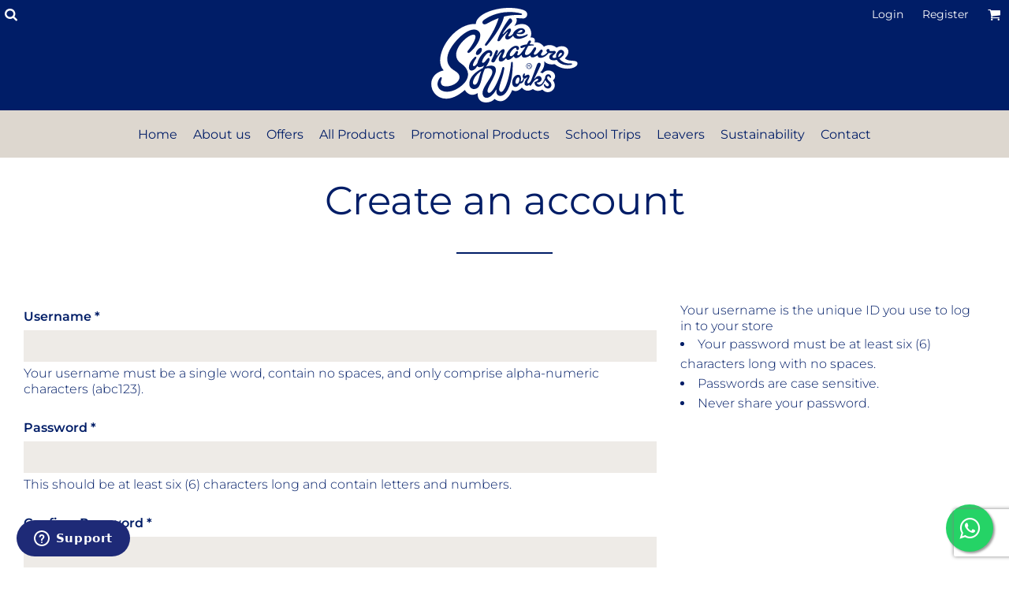

--- FILE ---
content_type: text/html; charset=utf-8
request_url: https://thesignatureworks.co.uk/user/signup
body_size: 38765
content:
<!DOCTYPE html>
<html class="wf-loading">
  <head>
<link rel="preload" href="/pprt/images/icons/fonts/decofonts.woff?97c7b98a3dfdb75dd6f9aa1cce1c6946" as="font" type="font/woff" crossorigin="anonymous">
<style>
  body {
  	visibility: hidden;
  }
  body.dn-behaviours-bound-critical {
    visibility: visible;
  }
  .dn-alt .dn-late-loading {
    display:none;  
  }
  @font-face {
    font-family: "decofonts";
    src:url("/pprt/images/icons/fonts/decofonts.eot?97c7b98a3dfdb75dd6f9aa1cce1c6946#iefix") format("embedded-opentype"),
      url("/pprt/images/icons/fonts/decofonts.woff?97c7b98a3dfdb75dd6f9aa1cce1c6946") format("woff"),
      url("/pprt/images/icons/fonts/decofonts.ttf?97c7b98a3dfdb75dd6f9aa1cce1c6946") format("truetype");
    font-weight: 400;
    font-style: normal;
  }
</style>

  <style>
  @font-face { font-family: "Italian Plate No2 Expanded"; src: url("https://static.afterpay.com/font/ItalianPlateNo2Expanded-Bold.woff2") format("woff2"), url("https://static.afterpay.com/font/ItalianPlateNo2Expanded-Bold.woff") format("woff"); font-weight: 700; font-style: normal; } @font-face { font-family: "Italian Plate No2 Expanded"; src: url("https://static.afterpay.com/font/ItalianPlateNo2Expanded-Demibold.woff2") format("woff2"), url("https://static.afterpay.com/font/ItalianPlateNo2Expanded-Demibold.woff") format("woff"); font-weight: 600; font-style: normal; } @font-face { font-family: "Italian Plate No2 Expanded"; src: url("https://static.afterpay.com/font/ItalianPlateNo2Expanded-Regular.woff2") format("woff2"), url("https://static.afterpay.com/font/ItalianPlateNo2Expanded-Regular.woff") format("woff"); font-weight: 400; font-style: normal; } @font-face { font-family: Montserrat; font-style: normal; font-weight: 600; src: url("/rshared/ssc/font_file/google_font/s/montserrat/v29/JTUHjIg1_i6t8kCHKm4532VJOt5-QNFgpCu173w5aXw.woff") format("woff"); } @font-face { font-family: Montserrat; font-style: normal; font-weight: 500; src: url("/rshared/ssc/font_file/google_font/s/montserrat/v29/JTUHjIg1_i6t8kCHKm4532VJOt5-QNFgpCtZ6Hw5aXw.woff") format("woff"); } @font-face { font-family: Montserrat; font-style: normal; font-weight: 400; src: url("/rshared/ssc/font_file/google_font/s/montserrat/v29/JTUHjIg1_i6t8kCHKm4532VJOt5-QNFgpCtr6Hw5aXw.woff") format("woff"); } @font-face { font-family: Montserrat; font-style: normal; font-weight: 300; src: url("/rshared/ssc/font_file/google_font/s/montserrat/v29/JTUHjIg1_i6t8kCHKm4532VJOt5-QNFgpCs16Hw5aXw.woff") format("woff"); } @font-face { font-family: Karla; font-style: normal; font-weight: 400; src: url("/rshared/ssc/font_file/google_font/s/karla/v31/qkBIXvYC6trAT55ZBi1ueQVIjQTD-JqaE0lM.woff") format("woff"); } html, body, div, span, iframe, h1, h3, h4, p, a, img, b, i, ul, li, form, label, footer, header, nav, section{margin: 0px; padding: 0px; border: 0px; font: inherit; vertical-align: baseline; text-decoration: none;}  footer, header, nav, section{display: block;} body{line-height: 1;}  ul{list-style: none;} *{margin: 0px;} h1, h3, h4, span, label, a, input, p{letter-spacing: normal; word-spacing: normal;} html{box-sizing: border-box;} *, ::before{box-sizing: inherit;} @media only screen and (min-width: 0px) {.dn-mobile-span6{width: 50%; display: inline-block; vertical-align: top; letter-spacing: normal; word-spacing: normal;} .dn-mobile-span12{width: 100%; display: inline-block; vertical-align: top; letter-spacing: normal; word-spacing: normal;}} @media only screen and (min-width: 768px) {.dn-small-span3{width: 25%; display: inline-block; vertical-align: top; letter-spacing: normal; word-spacing: normal;} .dn-small-span4{width: 33.3333%; display: inline-block; vertical-align: top; letter-spacing: normal; word-spacing: normal;} .dn-small-span6{width: 50%; display: inline-block; vertical-align: top; letter-spacing: normal; word-spacing: normal;} .dn-small-span8{width: 66.6667%; display: inline-block; vertical-align: top; letter-spacing: normal; word-spacing: normal;} .dn-small-span12{width: 100%; display: inline-block; vertical-align: top; letter-spacing: normal; word-spacing: normal;}} @media only screen and (min-width: 992px) {.dn-medium-span3{width: 25%; display: inline-block; vertical-align: top; letter-spacing: normal; word-spacing: normal;} .dn-medium-span4{width: 33.3333%; display: inline-block; vertical-align: top; letter-spacing: normal; word-spacing: normal;} .dn-medium-span6{width: 50%; display: inline-block; vertical-align: top; letter-spacing: normal; word-spacing: normal;} .dn-medium-span8{width: 66.6667%; display: inline-block; vertical-align: top; letter-spacing: normal; word-spacing: normal;} .dn-medium-span12{width: 100%; display: inline-block; vertical-align: top; letter-spacing: normal; word-spacing: normal;}} @media only screen and (min-width: 1210px) {.dn-large-span3{width: 25%; display: inline-block; vertical-align: top; letter-spacing: normal; word-spacing: normal;} .dn-large-span4{width: 33.3333%; display: inline-block; vertical-align: top; letter-spacing: normal; word-spacing: normal;} .dn-large-span6{width: 50%; display: inline-block; vertical-align: top; letter-spacing: normal; word-spacing: normal;} .dn-large-span8{width: 66.6667%; display: inline-block; vertical-align: top; letter-spacing: normal; word-spacing: normal;} .dn-large-span12{width: 100%; display: inline-block; vertical-align: top; letter-spacing: normal; word-spacing: normal;}} .dn-page-columns-container, p, body{color: rgb(0, 29, 103); font-family: Montserrat, helvetica, sans-serif; font-size: 16px; font-style: normal; font-variant: normal; font-weight: 300; line-height: 1.25em; font-stretch: normal; text-decoration: none; text-transform: none; letter-spacing: normal; word-spacing: normal;} a{color: rgb(0, 119, 205); font-family: Montserrat, helvetica, sans-serif; font-size: 16px; font-style: normal; font-variant: normal; font-weight: 300; line-height: 1.25em; font-stretch: normal; text-decoration: underline; text-transform: none; letter-spacing: normal; word-spacing: normal; transition: all 0ms ease-in-out 0s;} h1.dn-styled{color: rgb(0, 29, 103); font-family: Montserrat, Helvetica, Arial, sans-serif; font-style: normal; font-variant: normal; font-weight: 400; font-stretch: normal; text-decoration: none; text-transform: none; letter-spacing: normal; word-spacing: normal;} h1.dn-sized{font-size: 50px; line-height: 1em;} h3.dn-styled{color: rgb(0, 29, 103); font-family: Montserrat, Helvetica, Arial, sans-serif; font-style: normal; font-variant: normal; font-weight: 300; font-stretch: normal; text-decoration: none; text-transform: none; letter-spacing: normal; word-spacing: normal; text-align: inherit;} h3.dn-sized{font-size: 25px; line-height: 1.25em;}  .dn-widget-heading h4{color: rgb(0, 29, 103); font-family: Montserrat, Helvetica, Arial, sans-serif; font-style: normal; font-variant: normal; font-weight: 500; font-stretch: normal; text-decoration: none; text-transform: none; letter-spacing: normal; word-spacing: normal;}  .dn-widget-heading h4{font-size: 18px; line-height: 1.25em;} .dn-nav-dropdown-container > nav.dn-nav-dropdown div.dn-nav-item span, .dn-nav-dropdown-container > nav.dn-nav-dropdown div.dn-nav-item a, body.dn-inline-header nav.dn-nav-main span, body.dn-inline-header nav.dn-nav-main a span, body.dn-inline-header nav.dn-nav-main a, body.dn-inline-header nav.dn-nav-main{color: rgb(0, 29, 103); font-family: Montserrat; font-size: 16px; font-style: normal; font-variant: normal; font-weight: 400; line-height: 1.31em; font-stretch: normal; text-decoration: none; text-transform: none; letter-spacing: normal; word-spacing: normal; transition: all 0ms ease-in-out 0s;}  body.dn-inline-header header nav.dn-other-nav > div, body.dn-inline-header header nav.dn-other-nav > div a, body.dn-inline-header header .dn-other-nav a, body.dn-inline-header header .dn-other-nav > div{color: white; font-family: Montserrat, sans-serif; font-size: 14px; font-style: normal; font-variant: normal; font-weight: 400; line-height: 1.25em; font-stretch: normal; text-decoration: none; text-transform: none; letter-spacing: normal; word-spacing: normal;}  .dn-small-header div a, .dn-small-header div{color: white; font-family: Montserrat, sans-serif; font-style: normal; font-variant: normal; font-weight: 400; font-stretch: normal; text-decoration: none; text-transform: none; letter-spacing: normal; word-spacing: normal;} body{background-color: white; width: 100%; overflow-x: hidden;} h1, h3, h4{margin-top: 0px; margin-bottom: 10px;}  p{margin-bottom: 10px;} .dn-btn{max-width: 100%; text-align: center; cursor: pointer; display: inline-block; padding-left: 5px; padding-right: 5px; position: relative; white-space: nowrap; overflow: hidden; height: 40px; line-height: normal;} .dn-btn .dn-btn-icon{line-height: normal; display: inline-block; vertical-align: middle;} .dn-btn .dn-btn-icon::before{speak: none; line-height: normal; letter-spacing: normal; word-spacing: normal; vertical-align: middle; -webkit-font-smoothing: antialiased; font-style: normal !important; font-weight: normal !important; font-variant: normal !important; text-transform: none !important;} .dn-btn .dn-btn-label{display: inline-block; vertical-align: middle; max-width: 104%; overflow: hidden; line-height: normal; text-overflow: ellipsis; white-space: nowrap;} .dn-btn .dn-btn-label span{overflow: hidden; text-overflow: ellipsis; letter-spacing: normal; word-spacing: normal;} .dn-btn .dn-btn-valign{width: 0px; height: 100%; vertical-align: middle; display: inline-block;} .dn-btn.dn-with-width{width: 100%;} .dn-btn.dn-with-width .dn-btn-valign{height: 100%;} .dn-btn.dn-with-width .dn-btn-label{white-space: nowrap;} .dn-btn.dn-btn-std.dn-styled{background-color: rgb(0, 29, 103); border: 0px solid white; border-radius: 0%; color: white; font-family: Montserrat; font-style: normal; font-variant: normal; font-weight: 500; font-stretch: normal; text-transform: none; text-align: center; transition: all 0ms ease-in-out 0s; box-shadow: none;} .dn-btn.dn-btn-std.dn-styled .dn-btn-label > span{text-decoration: none; letter-spacing: normal; word-spacing: normal; color: white; white-space: normal;} .dn-btn.dn-btn-std.dn-styled .dn-btn-icon{display: none;} .dn-btn.dn-btn-std.dn-styled .dn-btn-label{margin-left: 0px; padding-left: 0px;} .dn-btn.dn-btn-std.dn-styled .dn-btn-label span{margin-left: 0px;} .dn-btn.dn-btn-std.dn-styled.dn-overridden-hover-on{} .dn-btn.dn-btn-std.dn-styled:not(.dn-overridden-hover-off){} .dn-btn.dn-btn-std.dn-sized{font-size: 16px; line-height: 3em; height: auto;} .dn-btn.dn-btn-std.dn-with-width{width: 100%; padding: 0px;} .dn-btn.dn-btn-cart.dn-styled{background-color: rgb(67, 177, 46); border: 0px solid white; border-radius: 0%; color: white; font-family: Montserrat; font-style: normal; font-variant: normal; font-weight: 500; font-stretch: normal; text-transform: none; text-align: center; transition: all 0ms ease-in-out 0s; box-shadow: none;} .dn-btn.dn-btn-cart.dn-styled .dn-btn-label > span{text-decoration: none; letter-spacing: normal; word-spacing: normal; color: white; white-space: normal;} .dn-btn.dn-btn-cart.dn-styled .dn-btn-icon{width: 1.25em; display: inline-block;} .dn-btn.dn-btn-cart.dn-styled .dn-btn-icon::before{font-family: decofonts; font-size: 1.25em; content: "l"; color: white;} .dn-btn.dn-btn-cart.dn-styled .dn-btn-label{margin-left: -1.25em; padding-left: 1.25em;} .dn-btn.dn-btn-cart.dn-styled .dn-btn-label span{margin-left: 0.75em;} .dn-btn.dn-btn-cart.dn-styled:not(.dn-overridden-hover-off){} .dn-btn.dn-btn-cart.dn-sized{font-size: 16px; line-height: 3em; height: auto;} .dn-page-section-margin{position: relative; z-index: 1;} #log{position: fixed; top: 40px; left: 40px; color: rgb(51, 51, 51); background-color: white; z-index: 99999;} input.dn-styled{box-shadow: none; background: rgba(221, 214, 207, 0.49); border: 0px solid black; border-radius: 0px; color: rgb(0, 29, 103); font-family: Montserrat; font-style: normal; font-variant: normal; font-weight: 400; font-stretch: normal; text-decoration: none; text-transform: none; letter-spacing: normal; position: relative; transition: all 0ms ease-in-out 0s; padding: 10px; max-width: 100%;} input.dn-sized{font-size: 16px; line-height: 1.25em;} input.dn-sized{min-height: 1.75em; height: auto;} .dn-inline-popup{display: none; position: absolute; max-height: 100%; top: 0px; overflow: auto; background-color: rgb(255, 255, 255);} ul.dn-form{letter-spacing: -0.31em;} ul.dn-form > li{margin-bottom: 1em;} ul.dn-form > li > label{display: inline-block; width: 120px; vertical-align: top; text-align: right; padding-top: 10px;} ul.dn-form > li > div{vertical-align: top; display: inline-block; width: 100%; margin-left: -120px; padding-left: 125px;} ul.dn-form > li > div input[type="text"], ul.dn-form > li > div input[type="password"], ul.dn-form > li > div textarea{width: 100%;} ul.dn-form > li > div.dn-btn{margin-left: 0px; padding-left: 0px;} ul.dn-form > li.dn-form-field-inline{display: inline-block; width: 100%;} ul.dn-form > li.dn-required .dn-form-field-label::after{content: " *";} .dn-form.dn-label-over-field li label{width: 100%; font-weight: bold; text-align: left; padding-top: 2px;} .dn-form.dn-label-over-field li > div{vertical-align: top; display: inline-block; width: 100%; margin-left: 0px; padding-left: 0px;} .dn-form-footer-actions{text-align: center; padding-top: 10px;} .dn-form-footer-actions.dn-form-field-padding-left{padding-left: 10px;} .dn-form-footer-actions .dn-btn{width: auto; padding: 13px;} .grecaptcha-badge{z-index: 498;} .dn-dynamic-alert{visibility: hidden; text-align: center; font-size: 1.2em; opacity: 0; width: 80%; margin-left: auto; margin-right: auto; transition: visibility 0s ease 0.5s, color 0s ease 0.5s, background-color 0s ease 0.5s, border-color 0s ease 0.5s, opacity 0.5s linear 0s; overflow: hidden;} .dn-with-disable-overlay{position: relative;} .dn-with-disable-overlay .dn-disabled-overlay{display: none; position: absolute; width: 100%; height: 100%; top: 0px; left: 0px; z-index: 2;} .dn-with-disable-overlay .dn-disabled-overlay::before{background-color: white; opacity: 0.35; position: absolute; width: 100%; height: 100%; top: 0px; left: 0px; content: ".";} .dn-background-container{position: absolute; left: 0px; top: 0px; height: 100%; width: 100%; z-index: 0;} .dn-background-image-container{height: 100%; width: 100%; overflow: hidden;} .dn-animation-container > .dn-animated{animation-fill-mode: forwards;} .dn-animation-container.dn-go{animation-name: dn-animation-container; animation-duration: 1s; animation-timing-function: linear;} .dn-animation-container.dn-go > .dn-animated{animation-duration: 1s; animation-timing-function: ease-out;} .dn-animation-container.dn-go.dn-fade-in > .dn-animated{animation-name: dn-fade-in; animation-timing-function: linear;} .dn-image-container{overflow: hidden; text-align: center; display: inline-block; vertical-align: middle;} .dn-image-transform{position: relative;}  .dn-image-container .dn-image-link{cursor: pointer;} .dn-image-overlay{z-index: 2; position: absolute; left: 0px; top: 0px; height: 100%; width: 100%;} img.dn-image{max-width: 100%; display: block; margin-left: auto; margin-right: auto;} .dn-links-list-container .dn-links-list.dn-list-horizontal li{display: inline-block; margin: 3px; padding-left: 0px;} .dn-logo-container a{text-decoration: none;} .dn-logo-container .dn-logo-svg{width: 100%; height: 100%;} .dn-newsletter-signup-container[data-breakpoint-250="true"]{margin: auto;} .dn-shopping-cart-container .dn-thumbnail-100 .dn-line-item-thumbnail{width: 100px;} .dn-shopping-cart-container .dn-line-item-thumbnail{vertical-align: top; padding: 5px; position: relative; text-align: center; max-width: 100%; margin-left: auto; margin-right: auto;} .dn-shopping-cart-container .dn-line-item-thumbnail img{max-width: 100%;} .dn-shopping-cart-container .dn-line-item-details{display: inline-block; vertical-align: top; padding: 5px; font-weight: bold; width: 100%;} .dn-shopping-cart-container .dn-line-item-details .dn-line-item-details-name{display: inline-block;} .dn-shopping-cart-container[data-breakpoint-inline="true"] .dn-shopping-cart-line-item.dn-with-thumbnail .dn-line-item-thumbnail{display: inline-block;} .dn-shopping-cart-container[data-breakpoint-inline="true"] .dn-shopping-cart-line-item.dn-with-thumbnail .dn-line-item-details-container{display: inline-block; width: 100%;} .dn-shopping-cart-container[data-breakpoint-inline="true"] .dn-thumbnail-100 .dn-line-item-details-container{margin-left: -100px; padding-left: 110px;} .dn-shopping-cart-actions{padding: 5px; text-align: center;} .dn-widget-signup li.dn-form-captcha-v3{display: none;} .dn-social-links-container.dn-display-as-icons li a span{display: none;} .dn-social-links-container.dn-display-as-icons li{font-size: 18px;} .dn-social-links-container.dn-display-as-icons li.dn-social-link-facebook a::before{speak: none; line-height: 1; -webkit-font-smoothing: antialiased; content: "V"; display: inline-block; letter-spacing: normal; word-spacing: normal; font-family: decofonts !important; font-style: normal !important; font-weight: normal !important; font-variant: normal !important; text-transform: none !important;} .dn-social-links-container.dn-display-as-icons li.dn-social-link-twitter a::before{speak: none; line-height: 1; -webkit-font-smoothing: antialiased; content: "Y"; display: inline-block; letter-spacing: normal; word-spacing: normal; font-family: decofonts !important; font-style: normal !important; font-weight: normal !important; font-variant: normal !important; text-transform: none !important;} .dn-social-links-container.dn-display-as-icons li.dn-social-link-instagram a::before{speak: none; line-height: 1; -webkit-font-smoothing: antialiased; content: "Z"; display: inline-block; letter-spacing: normal; word-spacing: normal; font-family: decofonts !important; font-style: normal !important; font-weight: normal !important; font-variant: normal !important; text-transform: none !important;} .dn-social-links-container.dn-display-as-icons li.dn-social-link-youtube a::before{speak: none; line-height: 1; -webkit-font-smoothing: antialiased; content: "1"; display: inline-block; letter-spacing: normal; word-spacing: normal; font-family: decofonts !important; font-style: normal !important; font-weight: normal !important; font-variant: normal !important; text-transform: none !important;} .dn-social-links-container.dn-display-as-icons li.dn-social-link-linkedin a::before{speak: none; line-height: 1; -webkit-font-smoothing: antialiased; content: "?"; display: inline-block; letter-spacing: normal; word-spacing: normal; font-family: decofonts !important; font-style: normal !important; font-weight: normal !important; font-variant: normal !important; text-transform: none !important;} .dn-social-links-container.dn-list-horizontal li{display: inline-block;} .dn-widget.dn-widget-text ul{list-style-type: disc; list-style-position: inside;} .dn-widget.dn-widget-text p:last-child{margin-bottom: 0px;} .dn-nav-dropdown-background-container{opacity: 0; background-color: white; position: fixed; inset: 0px; z-index: 100; visibility: hidden; transition: opacity 0.2s ease 0s, visibility 0s ease 0.2s;} header .dn-small-header .dn-menu-icon .dn-dropdown-anchor{max-width: 1px; text-decoration: underline; background-attachment: fixed; display: none;} .dn-nav-dropdown-container{position: fixed; max-width: 0px; transition: max-width 0.2s ease 0s; right: 0px; top: 0px; bottom: 0px; overflow-y: auto; z-index: 101; background-color: white;} .dn-nav-dropdown-container > nav{border-left: 2px solid rgb(0, 29, 103); height: 100%; padding: 10px; min-width: 200px;} .dn-nav-dropdown-container > nav .dn-nav-close{position: relative; cursor: pointer; height: 37px; border-bottom: 1px solid rgb(204, 204, 204); margin-bottom: 10px;} .dn-nav-dropdown-container > nav .dn-nav-close span{display: none;} .dn-nav-dropdown-container > nav .dn-nav-close::after{speak: none; line-height: 1; -webkit-font-smoothing: antialiased; content: "m"; display: inline-block; letter-spacing: normal; word-spacing: normal; font-size: 25px; width: 25px; position: absolute; right: 10px; top: 5px; color: rgb(0, 29, 103); font-family: decofonts !important; font-style: normal !important; font-weight: normal !important; font-variant: normal !important; text-transform: none !important;} .dn-nav-dropdown-container > nav .dn-nav-item a{font-size: 1.2em; line-height: 1.5em;} .dn-nav-dropdown-container > nav .dn-nav-item.dn-nav-separator{margin-top: 10px; margin-bottom: 10px; padding: 0px; border-bottom: 1px solid rgb(204, 204, 204);} .dn-nav-dropdown-container > nav .dn-nav-item.dn-nav-separator hr{display: none;} .dn-nav-dropdown-container > nav.dn-nav-dropdown{color: rgb(0, 29, 103);} .dn-nav-dropdown-container > nav.dn-nav-dropdown div.dn-nav-item a, .dn-nav-dropdown-container > nav.dn-nav-dropdown div.dn-nav-item span{color: rgb(0, 29, 103);} header .dn-small-header{position: relative; line-height: 0px;} header .dn-small-header .dn-menu-icon{display: inline-block; vertical-align: text-bottom; height: 33px; cursor: pointer; position: absolute; right: 10px; top: 5px;} header .dn-small-header .dn-menu-icon::before{speak: none; line-height: 1; -webkit-font-smoothing: antialiased; content: "D"; display: inline-block; letter-spacing: normal; word-spacing: normal; font-size: 31px; font-family: decofonts !important; font-style: normal !important; font-weight: normal !important; font-variant: normal !important; text-transform: none !important;} header .dn-small-header .dn-small-logo-container{margin-left: 3px; display: inline-block; vertical-align: text-bottom; padding: 10px;}  header .dn-small-header .dn-small-logo-container .dn-site-heading.dn-logo{font-size: 0px; line-height: 0px; margin-bottom: 0px;} header .dn-small-header .dn-nav-search{display: inline-block; position: absolute; top: 10px; right: 45px;} header .dn-small-header .dn-search-icon::before{font-size: 20px;} @media only screen and (min-width: 768px) {header .dn-small-header{display: none;}} body.dn-inline-header header .dn-small-header{background-color: rgb(0, 29, 103);} body.dn-inline-header header .dn-small-header-fixed-container{background-color: rgb(0, 29, 103);} .dn-search-icon{vertical-align: middle; cursor: pointer;} .dn-search-icon::before{speak: none; line-height: 1; -webkit-font-smoothing: antialiased; content: "o"; display: inline-block; letter-spacing: normal; word-spacing: normal; font-family: decofonts !important; font-style: normal !important; font-weight: normal !important; font-variant: normal !important; text-transform: none !important;} body.dn-inline-header .dn-large-header-container .dn-search-icon{font-size: 17px; line-height: 0em;} .dn-inline-popup.dn-search-page-top{position: fixed; width: 100%; height: 60px; top: 0px; left: 0px; background-color: white; padding: 10px; overflow: hidden; box-shadow: rgb(153, 153, 153) 0px 0px 6px 1px;} .dn-inline-popup.dn-search-page-top .dn-search-field-container{width: 100%; margin-right: -140px; padding-right: 140px; display: inline-block; vertical-align: middle;} .dn-inline-popup.dn-search-page-top .dn-search-field-container .dn-search-field{width: 100%; height: 40px; display: inline-block; vertical-align: middle; font-size: 20px; padding-left: 10px; padding-right: 10px;} .dn-inline-popup.dn-search-page-top .dn-btn{display: inline-block; width: 100px; height: 40px; vertical-align: middle;} .dn-inline-popup.dn-search-page-top .dn-close{display: inline-block; width: 40px; height: 40px; vertical-align: middle; text-align: right; font-size: 20px; margin-top: 0px; padding-top: 9px; cursor: pointer;} .dn-inline-popup.dn-search-page-top .dn-close::before{speak: none; line-height: 1; -webkit-font-smoothing: antialiased; content: "m"; display: inline-block; letter-spacing: normal; word-spacing: normal; font-family: decofonts !important; font-style: normal !important; font-weight: normal !important; font-variant: normal !important; text-transform: none !important;} header.dn-lh-2rlcan{position: relative;} header.dn-lh-2rlcan .dn-large-header{display: none; line-height: 0px; padding-top: 5px;} @media only screen and (min-width: 768px) {header.dn-lh-2rlcan .dn-large-header{display: block;}} header.dn-lh-2rlcan .dn-large-header .dn-search-nav-container{display: inline-block; width: 50%; margin-right: -200px; padding-right: 200px; z-index: 1; vertical-align: top;} header.dn-lh-2rlcan .dn-large-header .dn-search-nav-container nav.dn-other-nav{display: inline-block; vertical-align: middle; text-align: left;} header.dn-lh-2rlcan .dn-large-header .dn-logo-container{width: 400px; display: inline-block; line-height: initial; position: relative; text-align: center; padding: 0px; z-index: 0; overflow: hidden;} header.dn-lh-2rlcan .dn-large-header .dn-logo-container .dn-logo{font-size: 0px; line-height: 0px;} header.dn-lh-2rlcan .dn-large-header .dn-logo-container .dn-logo.dn-logo-svg img{max-width: 100%; max-height: 100%;} header.dn-lh-2rlcan .dn-large-header .dn-other-nav-container{display: inline-block; width: 50%; margin-left: -200px; padding-left: 200px; z-index: 1; vertical-align: top;} header.dn-lh-2rlcan .dn-nav-main-container{display: none;} @media only screen and (min-width: 768px) {header.dn-lh-2rlcan .dn-nav-main-container{clear: both; display: block;}} body.dn-inline-header header.dn-lh-2rlcan nav.dn-nav-main{background-color: rgb(221, 215, 207);} body.dn-inline-header header.dn-lh-2rlcan .dn-large-header{background-color: rgb(0, 29, 103);} body.dn-inline-header header.dn-lh-2rlcan .dn-large-header .dn-search-nav-container nav.dn-other-nav{color: white;} body.dn-inline-header header.dn-lh-2rlcan .dn-large-header .dn-logo-container{color: rgb(0, 29, 103);} nav.dn-other-nav{text-align: right; line-height: 0px;} nav.dn-other-nav > div{display: inline-block; margin-left: 10px; padding: 5px; vertical-align: middle;} nav.dn-other-nav > div:first-of-type{margin-left: 0px;}  .dn-shopping-cart-icon-over-right-container{vertical-align: middle; margin-right: 5px; cursor: pointer; position: relative;}  .dn-shopping-cart-icon-over-right-container::before{speak: none; line-height: 1; -webkit-font-smoothing: antialiased; content: "l"; display: inline-block; letter-spacing: normal; word-spacing: normal; font-family: decofonts !important; font-style: normal !important; font-weight: normal !important; font-variant: normal !important; text-transform: none !important;}  .dn-shopping-cart-icon-over-right-container span{position: absolute; right: -3px; bottom: 0.5em; display: inline-block; padding: 1px; font-size: 0.5em; line-height: 0.9em; background-color: white; color: rgb(0, 29, 103); border: 1px solid rgb(0, 29, 103); border-radius: 50%; text-align: center; min-width: 13px;}  .dn-shopping-cart-icon-over-right-container span[data-cart-items="0"]{display: none;}  .dn-shopping-cart-icon-over-right-container{vertical-align: middle; margin-right: 5px; cursor: pointer; position: relative;}  .dn-shopping-cart-icon-over-right-container::before{speak: none; line-height: 1; -webkit-font-smoothing: antialiased; content: "l"; display: inline-block; letter-spacing: normal; word-spacing: normal; font-family: decofonts !important; font-style: normal !important; font-weight: normal !important; font-variant: normal !important; text-transform: none !important;}  .dn-shopping-cart-icon-over-right-container span{position: absolute; right: -3px; bottom: 0.5em; display: inline-block; padding: 1px; font-size: 0.5em; line-height: 0.9em; background-color: white; color: rgb(0, 29, 103); border: 1px solid rgb(0, 29, 103); border-radius: 50%; text-align: center; min-width: 13px;}  .dn-shopping-cart-icon-over-right-container span[data-cart-items="0"]{display: none;}  .dn-shopping-cart-icon-over-right-container{vertical-align: middle; margin-right: 5px; cursor: pointer; position: relative;}  .dn-shopping-cart-icon-over-right-container::before{speak: none; line-height: 1; -webkit-font-smoothing: antialiased; content: "l"; display: inline-block; letter-spacing: normal; word-spacing: normal; font-family: decofonts !important; font-style: normal !important; font-weight: normal !important; font-variant: normal !important; text-transform: none !important;}  .dn-shopping-cart-icon-over-right-container span{position: absolute; right: -3px; bottom: 0.5em; display: inline-block; padding: 1px; font-size: 0.5em; line-height: 0.9em; background-color: white; color: rgb(0, 29, 103); border: 1px solid rgb(0, 29, 103); border-radius: 50%; text-align: center; min-width: 13px;}  .dn-shopping-cart-icon-over-right-container span[data-cart-items="0"]{display: none;} body.dn-inline-header .dn-large-header-container .dn-shopping-cart-icon-over-right-container{font-size: 17px; line-height: 0em;} .dn-inline-popup.dn-shopping-cart-icon-over-right-popup{position: fixed; width: 300px; height: 100%; right: -300px; top: 0px; background-color: white; transition: right 0.4s ease 0s; display: block;} .dn-shopping-cart-icon-over-right-popup{border-left: 2px solid rgb(0, 29, 103);} .dn-shopping-cart-icon-over-right-popup > div{padding: 20px; height: 100%;}  .dn-shopping-cart-icon-over-right-container{vertical-align: middle; margin-right: 5px; cursor: pointer; position: relative;}  .dn-shopping-cart-icon-over-right-container::before{speak: none; line-height: 1; -webkit-font-smoothing: antialiased; content: "l"; display: inline-block; letter-spacing: normal; word-spacing: normal; font-family: decofonts !important; font-style: normal !important; font-weight: normal !important; font-variant: normal !important; text-transform: none !important;}  .dn-shopping-cart-icon-over-right-container span{position: absolute; right: -3px; bottom: 0.5em; display: inline-block; padding: 1px; font-size: 0.5em; line-height: 0.9em; background-color: white; color: rgb(0, 29, 103); border: 1px solid rgb(0, 29, 103); border-radius: 50%; text-align: center; min-width: 13px;}  .dn-shopping-cart-icon-over-right-container span[data-cart-items="0"]{display: none;} body{transition: margin-left 0.4s ease 0s;} .dn-search-icon{vertical-align: middle; cursor: pointer;} .dn-search-icon::before{speak: none; line-height: 1; -webkit-font-smoothing: antialiased; content: "o"; display: inline-block; letter-spacing: normal; word-spacing: normal; font-family: decofonts !important; font-style: normal !important; font-weight: normal !important; font-variant: normal !important; text-transform: none !important;} body.dn-inline-header .dn-large-header-container .dn-search-icon{font-size: 17px; line-height: 0em;} .dn-search-dropdown{width: 300px; border: 1px solid rgb(153, 153, 153); background-color: white; padding: 2px; margin-top: 2px; margin-left: -2px;} .dn-search-dropdown .dn-search-field{width: 194px; height: 40px; display: inline-block; vertical-align: middle;} .dn-search-dropdown .dn-btn{display: inline-block; width: 100px; height: 40px; vertical-align: middle;} .dn-search-icon{vertical-align: middle; cursor: pointer;} .dn-search-icon::before{speak: none; line-height: 1; -webkit-font-smoothing: antialiased; content: "o"; display: inline-block; letter-spacing: normal; word-spacing: normal; font-family: decofonts !important; font-style: normal !important; font-weight: normal !important; font-variant: normal !important; text-transform: none !important;} body.dn-inline-header .dn-large-header-container .dn-search-icon{font-size: 17px; line-height: 0em;} .dn-search-field{margin-bottom: 0px; border-width: 0px; border-style: initial; border-color: initial; color: rgb(0, 29, 103); width: 90%; text-indent: 5px; padding: 5px 0px !important;} .dn-search-icon{vertical-align: middle; cursor: pointer;} .dn-search-icon::before{speak: none; line-height: 1; -webkit-font-smoothing: antialiased; content: "o"; display: inline-block; letter-spacing: normal; word-spacing: normal; font-family: decofonts !important; font-style: normal !important; font-weight: normal !important; font-variant: normal !important; text-transform: none !important;} body.dn-inline-header .dn-large-header-container .dn-search-icon{font-size: 17px; line-height: 0em;} .dn-inline-popup.dn-search-page-top{position: fixed; width: 100%; height: 60px; top: 0px; left: 0px; background-color: white; padding: 10px; overflow: hidden; box-shadow: rgb(153, 153, 153) 0px 0px 6px 1px;} .dn-inline-popup.dn-search-page-top .dn-search-field-container{width: 100%; margin-right: -140px; padding-right: 140px; display: inline-block; vertical-align: middle;} .dn-inline-popup.dn-search-page-top .dn-search-field-container .dn-search-field{width: 100%; height: 40px; display: inline-block; vertical-align: middle; font-size: 20px; padding-left: 10px; padding-right: 10px;} .dn-inline-popup.dn-search-page-top .dn-btn{display: inline-block; width: 100px; height: 40px; vertical-align: middle;} .dn-inline-popup.dn-search-page-top .dn-close{display: inline-block; width: 40px; height: 40px; vertical-align: middle; text-align: right; font-size: 20px; margin-top: 0px; padding-top: 9px; cursor: pointer;} .dn-inline-popup.dn-search-page-top .dn-close::before{speak: none; line-height: 1; -webkit-font-smoothing: antialiased; content: "m"; display: inline-block; letter-spacing: normal; word-spacing: normal; font-family: decofonts !important; font-style: normal !important; font-weight: normal !important; font-variant: normal !important; text-transform: none !important;} body.dn-fixed-header header .dn-large-header-container .dn-large-header-fixed-container .dn-large-header{margin-top: 0px;} nav.dn-nav-main{margin-bottom: 0px; list-style: none; text-align: center;} nav.dn-nav-main .dn-nav-item{display: inline-block; position: relative; line-height: 60px; padding: 0px 10px;} nav.dn-nav-main .dn-nav-item span{vertical-align: middle;} .dn-nav-main > div{visibility: hidden;} body.dn-behaviours-bound-critical .dn-nav-main > div{visibility: visible;} nav.dn-nav-main .dn-nav-item-more > span{vertical-align: baseline;} nav.dn-nav-main .dn-nav-item-more > span::after{speak: none; line-height: 1; -webkit-font-smoothing: antialiased; content: "f"; display: inline-block; letter-spacing: normal; word-spacing: normal; vertical-align: middle; margin-left: 2px; width: 16px; font-family: decofonts !important; font-style: normal !important; font-weight: normal !important; font-variant: normal !important; text-transform: none !important;} @media only screen and (min-width: 768px) {.dn-nav-dropdown-background-container{display: none;} nav.dn-nav-main .dn-nav-item .dn-dropdown-anchor{display: block; text-align: right; vertical-align: top; height: 0px; max-height: 1px;} nav.dn-nav-main .dn-nav-item:first-of-type .dn-dropdown-anchor{text-align: left;} .dn-nav-dropdown-container{display: block; position: absolute; max-width: none; right: auto; top: 0px; bottom: auto; max-height: 0px; min-width: 200px; transition: max-height 0.2s ease 0s; overflow: hidden;} .dn-nav-dropdown-container > nav.dn-nav-dropdown{background-color: rgba(255, 255, 255, 0.83); padding: 10px 0px; border: 2px solid lavenderblush; height: auto;} .dn-nav-dropdown-container > nav.dn-nav-dropdown .dn-nav-item{padding: 0px; color: navy;} .dn-nav-dropdown-container > nav.dn-nav-dropdown .dn-nav-item.dn-nav-close{display: none;} .dn-nav-dropdown-container > nav.dn-nav-dropdown .dn-nav-item a{color: navy; font-size: 1em; line-height: 1em;} .dn-nav-dropdown-container nav.dn-nav-with-submenus .dn-nav-item{padding-left: 20px;} body.dn-fixed-header .dn-nav-dropdown-container{position: fixed;}} .dn-nav-dropdown{color: navy;} .dn-nav-dropdown a, .dn-nav-dropdown span{color: navy;} div.dn-content > div > .dn-page-section, footer > .dn-page-section{width: 100%;} .dn-page-section{position: relative;} .dn-page-section::before, .dn-page-section::after{content: " "; display: table;} .dn-page-section-content::before, .dn-page-section-content::after{content: " "; display: table;} .dn-page-section > div > .dn-page-section-content{z-index: 1; position: relative;} .dn-background-container{overflow: hidden;} .dn-background-container > div{width: 100%; height: 100%; position: absolute; left: 0px; top: 0px;} .dn-page-column{position: relative;} .dn-page-column .dn-page-column-content{height: 100%; position: relative; z-index: 2;} .dn-page-column .dn-page-column-content::before, .dn-page-column .dn-page-column-content::after{content: " "; display: table;} .dn-page-column.dn-valign-middle .dn-page-column-content{display: flex; -webkit-box-align: center; align-items: center;} div.dn-widget{position: relative;} .dn-padding-container{position: relative; line-height: 0px; font-size: 0px;} .dn-page-columns-container{width: 100%;} @media only screen and (min-width: 0px) {.dn-mobile-align-center.dn-page-section{margin-left: auto; margin-right: auto;} .dn-page-section-margin-top-none{margin-top: 0px;} .dn-page-section-margin-bottom-none{margin-bottom: 0px;} .dn-widget-margin-top-none{margin-top: 0px;} .dn-widget-margin-bottom-none{margin-bottom: 0px;} .dn-page-section-spacing-default > div > .dn-page-section-content > .dn-padding-container{margin-left: -8px; margin-top: -8px;}  .dn-page-section-spacing-default > div > .dn-page-section-content > .dn-padding-container > .dn-page-columns-container > .dn-page-column{padding-left: 8px; padding-top: 8px;} .dn-page-section-margin-top-default{margin-top: 8px;}} @media only screen and (min-width: 768px) {.dn-page-section-margin-top-none{margin-top: 0px;} .dn-page-section-margin-bottom-none{margin-bottom: 0px;} .dn-widget-margin-top-none{margin-top: 0px;} .dn-widget-margin-bottom-none{margin-bottom: 0px;} .dn-page-section-spacing-default > div > .dn-page-section-content > .dn-padding-container{margin-left: -16px; margin-top: -16px;}  .dn-page-section-spacing-default > div > .dn-page-section-content > .dn-padding-container > .dn-page-columns-container > .dn-page-column{padding-left: 16px; padding-top: 16px;} .dn-page-section-margin-top-default{margin-top: 16px;}} @media only screen and (min-width: 992px) {.dn-page-section-margin-top-none{margin-top: 0px;} .dn-page-section-margin-bottom-none{margin-bottom: 0px;} .dn-widget-margin-top-none{margin-top: 0px;} .dn-widget-margin-bottom-none{margin-bottom: 0px;} .dn-page-section-spacing-default > div > .dn-page-section-content > .dn-padding-container{margin-left: -24px; margin-top: -24px;}  .dn-page-section-spacing-default > div > .dn-page-section-content > .dn-padding-container > .dn-page-columns-container > .dn-page-column{padding-left: 24px; padding-top: 24px;} .dn-page-section-margin-top-default{margin-top: 24px;}} @media only screen and (min-width: 1210px) {.dn-page-section-margin-top-none{margin-top: 0px;} .dn-page-section-margin-bottom-none{margin-bottom: 0px;} .dn-widget-margin-top-none{margin-top: 0px;} .dn-widget-margin-bottom-none{margin-bottom: 0px;} .dn-page-section-spacing-default > div > .dn-page-section-content > .dn-padding-container{margin-left: -32px; margin-top: -32px;}  .dn-page-section-spacing-default > div > .dn-page-section-content > .dn-padding-container > .dn-page-columns-container > .dn-page-column{padding-left: 32px; padding-top: 32px;} .dn-page-section-margin-top-default{margin-top: 32px;}} .dn-widgets{width: 100%;} .dn-widget{line-height: 0px; font-size: 0px;} .dn-widget-content-container{z-index: 3; position: relative; line-height: 1.6em; font-size: 16px; width: 100%; display: inline-block;} .dn-widget-content{z-index: 3; position: relative;} @media only screen and (min-width: 0px) {.dn-widget.dn-mobile-align-left{text-align: left;} .dn-widget.dn-mobile-align-left .dn-widget-content-container{display: inline-block;} .dn-widget.dn-mobile-align-center{text-align: center;} .dn-widget.dn-mobile-align-center .dn-widget-content-container{display: inline-block;}}  .dn-page-columns-container{display: inline-flex; -webkit-box-orient: horizontal; flex-flow: wrap;} .dn-links-list{letter-spacing: -0.31em; font-size: 1em;} .dn-links-list.dn-list-horizontal li{display: inline-block; padding-left: 0px; padding-right: 10px;} .dn-widget.dn-mobile-align-center .dn-links-list.dn-list-horizontal li{padding-left: 5px; padding-right: 5px;} footer{text-align: center;}  footer .dn-cookieconsent-container div{padding: 5px; margin-bottom: 0px;} .dn-social-links-container.dn-display-as-icons li a{background-color: rgb(0, 29, 103); color: white; border-radius: 50%; height: 28px; width: 28px; margin: 2px; display: flex; -webkit-box-align: center; align-items: center; -webkit-box-pack: center; justify-content: center; font-size: 21.5px; transition: opacity 0.5s ease 0s; text-decoration: none;} a{transition: color 0.5s ease-in 0s;} .dn-site:not(.dn-edit-mode):not([class*="dn-fullscreen"]) div.dn-content{overflow-y: hidden;} nav.dn-nav-main .dn-nav-item{cursor: pointer;} nav.dn-nav-main .dn-nav-item a{cursor: pointer;} .dn-inline-header .dn-lh-2rlcan nav.dn-other-nav > div a{color: white;} .dn-inline-header .dn-lh-2rlcan .dn-shopping-cart-icon-over-right-container::before{color: white;}  header.dn-lh-2rlcan .dn-large-header .dn-logo-container div.dn-site-heading{padding-top: 5px; margin-bottom: 10px;} .dn-inline-popup.dn-search-page-top{background-color: rgb(0, 29, 103);} .dn-nav-dropdown-container > nav.dn-nav-dropdown div.dn-nav-item a{width: 100%; display: inline-block; padding: 5px 10px;} @media only screen and (min-width: 768px) {.dn-nav-dropdown-container > nav.dn-nav-dropdown div.dn-nav-item a{color: navy;}} @media only screen and (min-width: 768px) {.dn-nav-dropdown-container > nav.dn-nav-dropdown div.dn-nav-item span{color: navy;}} .dn-shopping-cart-icon-over-right-popup{border-left: 1px solid rgb(179, 165, 147);} footer a{color: rgb(0, 29, 103);} footer .dn-social-links-container.dn-display-as-icons li a{background-color: rgb(0, 29, 103); color: white;} .dn-site:not(.dn-edit-mode):not([class*="dn-fullscreen"]) footer{overflow-y: hidden;} body.dn-behaviours-bound{visibility: visible;} .float{position: fixed; width: 60px; height: 60px; bottom: 20px; right: 20px; background-color: rgb(37, 211, 102); color: rgb(255, 255, 255); border-radius: 50px; text-align: center; font-size: 30px; box-shadow: rgb(153, 153, 153) 2px 2px 3px; z-index: 100;} .my-float{margin-top: 16px;} :root{--cc-bg: #fff; --cc-text: #2d4156; --cc-btn-primary-bg: #2d4156; --cc-btn-primary-text: var(--cc-bg); --cc-btn-primary-hover-bg: #1d2e38; --cc-btn-secondary-bg: #eaeff2; --cc-btn-secondary-text: var(--cc-text); --cc-btn-secondary-hover-bg: #d8e0e6; --cc-toggle-bg-off: #919ea6; --cc-toggle-bg-on: var(--cc-btn-primary-bg); --cc-toggle-bg-readonly: #d5dee2; --cc-toggle-knob-bg: #fff; --cc-toggle-knob-icon-color: #ecf2fa; --cc-block-text: var(--cc-text); --cc-cookie-category-block-bg: #f0f4f7; --cc-cookie-category-block-bg-hover: #e9eff4; --cc-section-border: #f1f3f5; --cc-cookie-table-border: #e9edf2; --cc-overlay-bg: rgba(4,6,8,.85); --cc-webkit-scrollbar-bg: #cfd5db; --cc-webkit-scrollbar-bg-hover: #9199a0;}
  </style>
  <style type="text/css">
  nav.dn-other-nav .dn-nav-valign {
    padding-left: 0px; 
    padding-right: 0px;
    margin: 0px;
    width: 0px;
  }
</style>


<style>
  @media only screen and (min-width: 0px) {
.dn-widget-3513ce6b-c77c-4200-9fdb-bccff3403fca {
  margin-bottom:30px;
}
}
  @media only screen and (min-width: 0px) {
.dn-widget-47d070f3-b660-4b93-907f-b481cb154a38 {
  margin-bottom:30px;
}
.dn-widget-47d070f3-b660-4b93-907f-b481cb154a38 > .dn-widget-content-container {
  width:10%;
  max-width: 100%;
}
}
.dn-divider.dn-divider-47d070f3-b660-4b93-907f-b481cb154a38 > hr {
  border-style: solid;
  border-color: #001d67;
  border-width: 1px;
}

  .dn-widget-713f7a3c-74cb-462b-af77-41dafdbf7a9d > .dn-widget-content-container > .dn-widget-content .dn-form-field-label {
  padding-bottom: 5px;
  padding-top: 5px;
}
.dn-widget-713f7a3c-74cb-462b-af77-41dafdbf7a9d > .dn-widget-content-container > .dn-widget-content .dn-field-container p {
  padding-top: 5px;
  padding-bottom: 5px;
}
  @media only screen and (min-width: 0px) {
.dn-widget-f2d8a431-f509-40f1-adda-758bdcff92ec {
  margin-top:60px;
}
}
@media only screen and (min-width: 992px) {
.dn-widget-f2d8a431-f509-40f1-adda-758bdcff92ec {
  margin-top:0px;
}
}
  @media only screen and (min-width: 0px) {
.dn-widget-8a73774c-535f-4b1f-9667-bcd2112fd802 {
  margin-top:60px;
}
}
@media only screen and (min-width: 992px) {
.dn-widget-8a73774c-535f-4b1f-9667-bcd2112fd802 {
  margin-top:0px;
}
}
  @media only screen and (min-width: 0px) {

#dn_s_pc_6e362a7b-5151-4254-aeb0-edcfb0639134 {
  margin-left: -30px;
  margin-top: -30px;
}
#dn_s_pc_6e362a7b-5151-4254-aeb0-edcfb0639134 > .dn-page-column,
#dn_s_pc_6e362a7b-5151-4254-aeb0-edcfb0639134 > .dn-page-columns-container > .dn-page-column {
  padding-left: 30px;
  padding-top: 30px;
}
#dn_s_pc_6e362a7b-5151-4254-aeb0-edcfb0639134 > .dn-page-column > .dn-page-column-content > .dn-widgets > .dn-widget-margin-top-default,
#dn_s_pc_6e362a7b-5151-4254-aeb0-edcfb0639134 > .dn-page-columns-container > .dn-page-column > .dn-page-column-content > .dn-widgets > .dn-widget-margin-top-default {
  margin-top: 30px;
}
}
  @media only screen and (min-width: 0px) {
.dn-page-section-6be7c59f-3108-4233-885c-a4c8cb34eb4a {
  padding-top: 30px;
  padding-left: 30px;
  padding-right: 30px;
  padding-bottom: 30px;
}
}
  .dn-divider.dn-divider-9567b489-47e6-4fda-bed9-272c4b6beebb > hr {
  border-style: solid;
  border-color: #001d67;
  border-width: 1px;
}

  .dn-widget-d50dd84c-b263-4298-b52f-45852ce3e7f0 > .dn-widget-content-container > .dn-widget-content > div > h4 {
font-weight: 400;
}
@media only screen and (min-width: 0px) {
.dn-widget-d50dd84c-b263-4298-b52f-45852ce3e7f0 {
  margin-bottom:15px;
}
}
  .dn-widget-370397d8-6ae5-4da4-ba1b-e9a437caee3c > .dn-widget-content-container > .dn-widget-content h2 {
font-size: 18px;
}
.dn-widget-370397d8-6ae5-4da4-ba1b-e9a437caee3c > .dn-widget-content-container > .dn-widget-content a {
background-color: rgba(0, 29, 103, 1);
}
.dn-widget-370397d8-6ae5-4da4-ba1b-e9a437caee3c > .dn-widget-content-container > .dn-widget-content a:hover {
background-color: rgba(255, 255, 255, 1);
}
.dn-widget-370397d8-6ae5-4da4-ba1b-e9a437caee3c > .dn-widget-content-container > .dn-widget-content a:hover {
color: rgba(0, 29, 103, 1);
}
@media only screen and (min-width: 0px) {
.dn-widget-370397d8-6ae5-4da4-ba1b-e9a437caee3c {
  margin-bottom:15px;
}
}
  .dn-widget-79aa9740-0ce3-4163-9854-64dc3b51b259 > .dn-widget-content-container > .dn-widget-content > div > h4 {
font-weight: 400;
}
@media only screen and (min-width: 0px) {
.dn-widget-79aa9740-0ce3-4163-9854-64dc3b51b259 {
  margin-bottom:15px;
}
}
  .dn-widget-footer_link_list_2 > .dn-widget-content-container input {
padding-top: 13px;
padding-bottom: 13px;
background-color: rgba(255, 255, 255, 1);
padding-left: 10px;
padding-right: 10px;
}
.dn-widget-footer_link_list_2 > .dn-widget-content-container > .dn-widget-content .dn-btn {
text-transform: none;
transition: ease-in-out 0ms;
line-height: 3em;
}
.dn-widget-footer_link_list_2 > .dn-widget-content-container ul.dn-form > li.dn-form-footer-actions {
width: 30%;
}
  .dn-widget-8838ce78-2ecd-46d0-8ee9-337fbb8299c0 > .dn-widget-content-container > .dn-widget-content > div > h4 {
font-weight: 400;
}
@media only screen and (min-width: 0px) {
.dn-widget-8838ce78-2ecd-46d0-8ee9-337fbb8299c0 {
  margin-bottom:15px;
}
}
  .dn-widget-f8d75c96-696c-4d58-839b-d948dbdfd746 > .dn-widget-content-container > .dn-widget-content .dn-links-list-container li a {
font-weight: 400;
}
  .dn-widget-e7720646-4271-4778-ba4c-ff63b51d90b5 > .dn-widget-content-container > .dn-widget-content > div > h4 {
font-weight: 400;
}
@media only screen and (min-width: 0px) {
.dn-widget-e7720646-4271-4778-ba4c-ff63b51d90b5 {
  margin-bottom:15px;
}
}
  .dn-widget-c0e45fdb-96e6-4908-9ac2-1fde4fef5c57 .dn-image-overlay {
  transition:all 500ms ease 0ms;
}

.dn-widget-c0e45fdb-96e6-4908-9ac2-1fde4fef5c57 .dn-image-transform {
  transition:all 500ms ease 0ms;
}

.dn-widget-c0e45fdb-96e6-4908-9ac2-1fde4fef5c57 .dn-image-image {
  transition:all 500ms ease 0ms;
}

.dn-widget-c0e45fdb-96e6-4908-9ac2-1fde4fef5c57:hover .dn-image-image {
  filter:opacity(0.5);
  transition:all 500ms ease 0ms;
}

.dn-widget-c0e45fdb-96e6-4908-9ac2-1fde4fef5c57 > .dn-widget-content-container {
  max-width:100px
}
  .dn-widget-c7cd3dda-1fcc-4614-9b85-6c1e35152c02 .dn-image-overlay {
  transition:all 500ms ease 0ms;
}

.dn-widget-c7cd3dda-1fcc-4614-9b85-6c1e35152c02 .dn-image-transform {
  transition:all 500ms ease 0ms;
}

.dn-widget-c7cd3dda-1fcc-4614-9b85-6c1e35152c02 .dn-image-image {
  transition:all 500ms ease 0ms;
}

.dn-widget-c7cd3dda-1fcc-4614-9b85-6c1e35152c02:hover .dn-image-image {
  filter:opacity(0.5);
  transition:all 500ms ease 0ms;
}

.dn-widget-c7cd3dda-1fcc-4614-9b85-6c1e35152c02 > .dn-widget-content-container {
  max-width:100px
}
  @media only screen and (min-width: 0px) {

#dn_s_pc_288675a5-b95d-4732-84af-a99b9d7a2886 {
  margin-left: -15px;
  margin-top: -15px;
}
#dn_s_pc_288675a5-b95d-4732-84af-a99b9d7a2886 > .dn-page-column,
#dn_s_pc_288675a5-b95d-4732-84af-a99b9d7a2886 > .dn-page-columns-container > .dn-page-column {
  padding-left: 15px;
  padding-top: 15px;
}
#dn_s_pc_288675a5-b95d-4732-84af-a99b9d7a2886 > .dn-page-column > .dn-page-column-content > .dn-widgets > .dn-widget-margin-top-default,
#dn_s_pc_288675a5-b95d-4732-84af-a99b9d7a2886 > .dn-page-columns-container > .dn-page-column > .dn-page-column-content > .dn-widgets > .dn-widget-margin-top-default {
  margin-top: 15px;
}
}
  .dn-page-section-0aab9ec0-19b9-423e-b9ba-beb9150364eb {
  background-color:#ddd6cf;
}
@media only screen and (min-width: 0px) {
.dn-page-section-0aab9ec0-19b9-423e-b9ba-beb9150364eb {
  padding-top: 30px;
  padding-left: 30px;
  padding-right: 30px;
  padding-bottom: 30px;
}

#dn_s_pc_0aab9ec0-19b9-423e-b9ba-beb9150364eb {
  margin-left: -30px;
  margin-top: -30px;
}
#dn_s_pc_0aab9ec0-19b9-423e-b9ba-beb9150364eb > .dn-page-column,
#dn_s_pc_0aab9ec0-19b9-423e-b9ba-beb9150364eb > .dn-page-columns-container > .dn-page-column {
  padding-left: 30px;
  padding-top: 30px;
}
#dn_s_pc_0aab9ec0-19b9-423e-b9ba-beb9150364eb > .dn-page-column > .dn-page-column-content > .dn-widgets > .dn-widget-margin-top-default,
#dn_s_pc_0aab9ec0-19b9-423e-b9ba-beb9150364eb > .dn-page-columns-container > .dn-page-column > .dn-page-column-content > .dn-widgets > .dn-widget-margin-top-default {
  margin-top: 30px;
}
}
  .dn-widget-713f7a3c-74cb-462b-af77-41dafdbf7a9d > .dn-widget-content-container > .dn-widget-content .dn-form-field-label {
  padding-bottom: 5px;
  padding-top: 5px;
}
.dn-widget-713f7a3c-74cb-462b-af77-41dafdbf7a9d > .dn-widget-content-container > .dn-widget-content .dn-field-container p {
  padding-top: 5px;
  padding-bottom: 5px;
}
  @media only screen and (min-width: 0px) {
.dn-widget-f2d8a431-f509-40f1-adda-758bdcff92ec {
  margin-top:60px;
}
}
@media only screen and (min-width: 992px) {
.dn-widget-f2d8a431-f509-40f1-adda-758bdcff92ec {
  margin-top:0px;
}
}
  @media only screen and (min-width: 0px) {
.dn-widget-8a73774c-535f-4b1f-9667-bcd2112fd802 {
  margin-top:60px;
}
}
@media only screen and (min-width: 992px) {
.dn-widget-8a73774c-535f-4b1f-9667-bcd2112fd802 {
  margin-top:0px;
}
}
  @media only screen and (min-width: 0px) {

#dn_s_pc_6e362a7b-5151-4254-aeb0-edcfb0639134 {
  margin-left: -30px;
  margin-top: -30px;
}
#dn_s_pc_6e362a7b-5151-4254-aeb0-edcfb0639134 > .dn-page-column,
#dn_s_pc_6e362a7b-5151-4254-aeb0-edcfb0639134 > .dn-page-columns-container > .dn-page-column {
  padding-left: 30px;
  padding-top: 30px;
}
#dn_s_pc_6e362a7b-5151-4254-aeb0-edcfb0639134 > .dn-page-column > .dn-page-column-content > .dn-widgets > .dn-widget-margin-top-default,
#dn_s_pc_6e362a7b-5151-4254-aeb0-edcfb0639134 > .dn-page-columns-container > .dn-page-column > .dn-page-column-content > .dn-widgets > .dn-widget-margin-top-default {
  margin-top: 30px;
}
}
  .dn-widget-c0e45fdb-96e6-4908-9ac2-1fde4fef5c57 .dn-image-overlay {
  transition:all 500ms ease 0ms;
}

.dn-widget-c0e45fdb-96e6-4908-9ac2-1fde4fef5c57 .dn-image-transform {
  transition:all 500ms ease 0ms;
}

.dn-widget-c0e45fdb-96e6-4908-9ac2-1fde4fef5c57 .dn-image-image {
  transition:all 500ms ease 0ms;
}

.dn-widget-c0e45fdb-96e6-4908-9ac2-1fde4fef5c57:hover .dn-image-image {
  filter:opacity(0.5);
  transition:all 500ms ease 0ms;
}

.dn-widget-c0e45fdb-96e6-4908-9ac2-1fde4fef5c57 > .dn-widget-content-container {
  max-width:100px
}
  .dn-widget-c7cd3dda-1fcc-4614-9b85-6c1e35152c02 .dn-image-overlay {
  transition:all 500ms ease 0ms;
}

.dn-widget-c7cd3dda-1fcc-4614-9b85-6c1e35152c02 .dn-image-transform {
  transition:all 500ms ease 0ms;
}

.dn-widget-c7cd3dda-1fcc-4614-9b85-6c1e35152c02 .dn-image-image {
  transition:all 500ms ease 0ms;
}

.dn-widget-c7cd3dda-1fcc-4614-9b85-6c1e35152c02:hover .dn-image-image {
  filter:opacity(0.5);
  transition:all 500ms ease 0ms;
}

.dn-widget-c7cd3dda-1fcc-4614-9b85-6c1e35152c02 > .dn-widget-content-container {
  max-width:100px
}
  @media only screen and (min-width: 0px) {

#dn_s_pc_288675a5-b95d-4732-84af-a99b9d7a2886 {
  margin-left: -15px;
  margin-top: -15px;
}
#dn_s_pc_288675a5-b95d-4732-84af-a99b9d7a2886 > .dn-page-column,
#dn_s_pc_288675a5-b95d-4732-84af-a99b9d7a2886 > .dn-page-columns-container > .dn-page-column {
  padding-left: 15px;
  padding-top: 15px;
}
#dn_s_pc_288675a5-b95d-4732-84af-a99b9d7a2886 > .dn-page-column > .dn-page-column-content > .dn-widgets > .dn-widget-margin-top-default,
#dn_s_pc_288675a5-b95d-4732-84af-a99b9d7a2886 > .dn-page-columns-container > .dn-page-column > .dn-page-column-content > .dn-widgets > .dn-widget-margin-top-default {
  margin-top: 15px;
}
}
</style>

  <link rel="stylesheet" href="/javascripts/cookieconsent-2.8.6/dist/cookieconsent.css" media="print" onload="this.media='all'">

<script type="text/javascript">
  var dnSiteSystemVersion=3;
  var dnRenderMode = 'v3';
  var _dnDebug = false;
  var dnSiteThemeSystemVersion=1.0;
  pwUsingExtras=false;
  var pcSID = "1df132e4e1c9db58e12bf5175780e1e2";
  var pcSKey = "teviteluthychynaquoprespehungiprikurytytordepychi";
  var dnCSRFToken = "Gk35EpLOXIndLOobKgYsgVrP1KsE1jm3RwuhU7Oou0GBXXd8tatfwzANYDQqZ_epNUFuRjsIFZykeR44XlJPcg";
  function _eVoid() { 
    return; 
  }

  var onLoadFunctions = [];
  function runFuncOnLoad(func) {
    onLoadFunctions.push(func);
  }
  function dnOnLoad(func) {
    runFuncOnLoad(func);
  }

  var cDisc = null;
  var cDiscTax = 1.4;
  var cDiscPR = null;
  var cDiscP99 = null;
  var pwABD = true;

  // SetBaseCurrency
  var pwCurBId = 12;
  var pwCurBCur = ["United Kingdom Pound","GBP","£",0.7474396571,false,[],2];

  // SetCurrency
  var pwCurId = 12;
  if(pwCurId == pwCurBId) {
    var pwCurCur = pwCurBCur;
    var pwCurModifier = 1;
  } else {
    var pwCurCur = ["United Kingdom Pound","GBP","£",0.7474396571,false,[],2];
    var pwCurModifier = parseFloat(pwCurCur[3]) / parseFloat(pwCurBCur[3]);
  }
   
  //pwSetCurrencyFormat(1);
  var pwCurFormat = 1;
  var pwCurDecimalSep = ".";
  var pwCurThousandsSep = ",";
    function log(n,e){try{console.debug(n),e&&console.trace()}catch(n){}}function dnDebug(n,e){_dnDebug&&log(n,e)}function dnGetRenderMode(){return"undefined"!=typeof dnRenderMode?dnRenderMode:"unknown"}function dnInDnm(){return"dnm"==dnGetRenderMode()}function dnInOM(){return"om"===dnGetRenderMode()}var _dnInV3=null;function dnInV3(){return null===_dnInV3&&(_dnInV3="v3"===dnGetRenderMode()||"v3-edit"===dnGetRenderMode()),_dnInV3}var _dnInV3Edit=null;function dnInV3Edit(){return null===_dnInV3Edit&&(_dnInV3Edit="v3-edit"===dnGetRenderMode()),_dnInV3Edit}function dnInV1(){return"v1"===dnGetRenderMode()}function dnHasClass(n,e){var d=[];return null!==n.className&&(d=n.className.split(" ")),-1!==d.indexOf(e)}function dnAddClass(n,e){var d=[];null!==n.className&&(d=n.className.split(" ")),-1===d.indexOf(e)&&d.push(e),n.className=d.join(" ")}function dnRemoveClass(n,e){var d=[];null!==n.className&&(d=n.className.split(" "));var l=d.indexOf(e);-1!==l&&d.splice(l,1),n.className=d.join(" ")}var _dnNextId=0;function dnNextId(){return _dnNextId+=1}var DnObjects={},DnResources={},DnResourceCallbacks={};function dnRegisterResource(n,e){if(DnResources[n]=e,void 0!==DnResourceCallbacks[n]){for(var d=0;d<DnResourceCallbacks[n].length;d++)DnResourceCallbacks[n][d](e);delete DnResourceCallbacks[n]}}function dnGetResource(n,e){void 0===DnResources[n]?(void 0===DnResourceCallbacks[n]&&(DnResourceCallbacks[n]=[]),DnResourceCallbacks[n].push(e)):e(DnResources[n])}var DnCallbacks={};function dnRegisterCallback(n,e){if("array"==typeof n)for(var d=0;d<n.length;d++)dnRegisterCallback(n[d],e);else void 0===DnCallbacks[n]&&(DnCallbacks[n]=[]),DnCallbacks[n].push(e)}function dnTriggerCallback(n,e){var d=nCallbacks[n];if(void 0!==d)for(var l=0;l<d.length;l++)d[l](n,e)}
function dnWindowResizeEventHandler(e){for(var n=!0,d=0,i=!0===e;n&&d<3;){d++,n=!1;for(var t=0;t<dnResizeListeners.length;t++){var l=dnResizeListeners[t];(i||null===l.el||l.el.clientWidth!==l.w||l.el.clientHeight!==l.h)&&(null!==l.el?(l.w=l.el.clientWidth,l.h=l.el.clientHeight,l.cb(l.el,l.w,l.h)&&(n=!0)):l.cb(null,0,0)&&(n=!0))}i=!1}}function dnAddEventListener(e,n,d,i){e.attachEvent?e.attachEvent("on"+n,function(e){d(e)}):e.addEventListener(n,function(e){d(e)},!1)}function dnAddResizeListener(e,n){if(!dnBoundResizeListener){dnAddEventListener(window,"resize",dnWindowResizeEventHandler,"window resized");for(var d=document.getElementsByTagName("LINK"),i=0;i<d.length;i++){var t=d[i];dnAddEventListener(t,"load",dnWindowResizeEventHandler,"link loaded:"+t.href)}dnAddEventListener(window,"load",dnWindowResizeEventHandler,"window loaded"),dnBoundResizeListener=!0}var l={w:null===e?null:e.clientWidth,h:null===e?null:e.clientHeight,el:e,cb:n};dnResizeListeners.push(l)}function dnFontLoadedResizeEvent(e,n){n&&dnWindowResizeEventHandler(!0)}var dnResizeListeners=[],dnBoundResizeListener=!1,_dnLastFontLoadedEventTimestamp=null;
var DnBehaviours=function(){var e=[],n={},i={},t={},o=[];this.registerBehaviour=function(e,n,t){void 0===t&&(t={}),i[e]={clazz:n,options:t}},this.afterBind=function(i,t){null==n[i]&&e.push(i),n[i]=t},this.addCallback=function(e){o.push(e)},this.callback=function(e,n,i){for(var t=0;t<o.length;t++)o[t](e,n,i)},this.bind=function(o,a){if("string"==typeof o&&null===(o=document.getElementById(o)))return void log("ERROR: unable to find parent element "+o+" when binding behaviours");var d,l,s=null===o?document:o,r=s.querySelectorAll(".dn-behaviour");if(null!=o&&dnHasClass(s,"dn-behaviour")){var u=[s];for(d=0;d<r.length;d++)u.push(r[d]);r=u}for(d=0;d<r.length;d++){var h=r[d];void 0!==t[h]&&delete t[h];var v=h.getAttribute("data-behaviour");if(null!==v)for(v=v.split(","),l=0;l<v.length;l++){var b=v[l],c=i[b];if(void 0!==c)if(!0===c.options.skipEditMode&&dnInV3Edit())log("skipping behaviour "+b+" (skip edit mode)");else if(!0===c.options.skipCriticalPass&&a)log("skipping behaviour "+b+" (skip critical pass)");else{var f=c.clazz;void 0===t[h]&&(t[h]=[]),t[h].push(new f(h))}else a||log("ERROR: unable to find dn behaviour "+b)}else log("ERROR: element has a dn-behaviour class without a data-behaviour attribute")}try{if(r.length>0&&("undefined"!=typeof dnResizeListeners&&dnResizeListeners.length>0&&dnWindowResizeEventHandler(!0),!a)){var p=e,g=n;for(n={},e=[],d=0;d<p.length;d++)g[p[d]]()}}finally{null===o&&(a?dnAddClass(document.body,"dn-behaviours-bound-critical"):(dnAddClass(document.body,"dn-behaviours-bound-critical"),dnAddClass(document.body,"dn-behaviours-bound")))}}},dnBehaviours=new DnBehaviours;
function pwSetBaseCurrency(r){pwCurBId=r,pwCurBCur=pwCurData[pwCurBId]}function pwSetCurrentCurrency(r){pwCurId=r,pwCurCur=pwCurData[pwCurId],pwCurModifier=pwCurId==pwCurBId?1:(fromUS=parseFloat(pwCurCur[3]),toUS=parseFloat(pwCurBCur[3]),fromUS/toUS)}function pwSetCurrencyFormat(r){pwCurFormat=r}function pwSetCurrencyDecimalSep(r){pwCurDecimalSep=r}function pwSetCurrencyThousandsSep(r){pwCurThousandsSep=r}function pwCurCurCode(){return pwCurCur[1]}function pwCurCurGlyph(){return pwCurCur[2]}function pwCurCurDecimalPlaces(){return pwCurCur[6]}function pwRoundPrice(r){for(var u=1,n=0;n<pwCurCurDecimalPlaces();n++)u*=10;return parseFloat(Math.round(r*u))/u}function pwRoundPrice99(r){var u,n;return 0!==pwCurCurDecimalPlaces()&&(null!==cDiscPR&&1<cDiscPR?(u=Math.round(100*r),n=parseInt(parseInt(u,10)/parseInt(cDiscPR,10),10),(ac=n*cDiscPR)<u&&(ac+=cDiscPR),cDiscP99&&ac%100==0&&--ac,r=parseFloat(ac)/100):cDiscP99&&((ac=Math.round(100*r))%100==0&&--ac,r=parseFloat(ac)/100)),r}var pwCurIdCounter=0;function pwCurNextId(){return pwCurIdCounter+=1}function pwCurConvert(r){return pwCurId===pwCurBId?parseFloat(r):r*pwCurModifier}function pwCurFormatAmount(r,u){null===u&&(u=!0),0===pwCurCurDecimalPlaces()&&(u=!1),r=pwRoundPrice(pwCurConvert(r));var n=parseInt(r,10),e=parseInt(Math.round(100*(r-n)),10),n=pwCurFormatAmountWithSeparators(n,pwCurThousandsSep);return 0!=e||u?(u=(e=r.toFixed(pwCurCurDecimalPlaces())).substring(e.length-pwCurCurDecimalPlaces()),n+pwCurDecimalSep+u):n}function pwCurFormatAmountWithSeparators(r,u){return r.toString().replace(/\B(?=(\d{3})+(?!\d))/g,u)}function pwCurApplyFormat(r,u,n,e,t,a){switch(r){case 1:return a+u[2]+n+" "+t;case 2:return a+n+" "+e+t;case 3:return a+n+" "+t;case 4:return a+n+u[2]+" "+t;case 5:return a+e+" "+n+" "+t;case 6:return a+e+" "+u[2]+n+" "+t;default:return a+u[2]+n+" "+e+t}}function pwCurContent(r,u,n,e,t,a,p){var o="",e="<span"+(o=null!==e?' id="'+e+'"':o)+(null!==u?' class="'+u+' dn-ccode"':' class="dn-ccode"')+">"+pwCurCur[1]+"</span>";return null===t&&(t=pwCurFormat),0<p?(o=pwCurApplyFormat(t,pwCurCur,pwCurFormatAmount(r,n),e,a,""),u=3<=dnSiteSystemVersion?"dn-rrp":"rrp",pwCurApplyFormat(t,pwCurCur,pwCurFormatAmount(r-p,n),e,a,'<span class="'+u+'">'+o+"</span> ")):pwCurApplyFormat(t,pwCurCur,pwCurFormatAmount(r,n),e,a,"")}var pwCurAreas=[];function pwCurRegisterArea(r,u,n,e,t,a,p,o,c,l,C,s){pwCurAreas.push({amount:r,spanId:u,codeId:n,codeClazz:l,span:e,code:t,forceCents:a,callback:p,format:o,disc:c,taxWarning:C,taxRate:s})}function pwUpdateCurrencyAreas(){for(var r=0;r<pwCurAreas.length;r++){var u=pwCurAreas[r];null!==u.callback?u.callback(pwCurCur,pwCurBCur,pwCurModifier):(null===u.span&&(u.span=document.getElementById(u.spanId)),null!==u.codeId&&null===u.code&&(u.code=document.getElementById(u.codeId)),u.span.innerHTML=pwCurContent(u.amount,u.codeClazz,u.forceCents,u.codeId,u.format,u.taxWarning,u.disc),new Effect.Opacity(u.span,{from:0,to:1,duration:.5}))}}function pwCurArea(r,u,n,e,t,a,p,o,c,l,C,s,w,i,d,f){null==C&&(C=""),null===t&&(t="pwc_s_"+pwCurNextId()),!1===o&&null===a||null===a&&null!==n&&(a="pwc_c_"+pwCurNextId()),null===e&&(e=!0);var m,F,D,I=' id="'+t+'"',P="",u=(null!==u&&(P=' class="'+u+'"'),0),h=0,A=!1;if(void 0!==cDisc&&null!==cDisc&&0<cDisc&&null!==s){if(A=!0,null!==s&&0<s.length)for(D=0;D<s.length;D++)m=null!=w&&0<w?parseFloat(Math.round(parseFloat(s[D])*(cDisc+w)))/100:parseFloat(Math.round(parseFloat(s[D])*cDisc))/100,h+=pwRoundPrice(F=parseFloat(Math.round(100*s[D]))/100)-pwRoundPrice(m);h=pwRoundPrice99(h),u=r-(h=0!==cDiscTax?pwRoundPrice(h*=cDiscTax):h)}if("undefined"==typeof pwABD||1==pwABD)if(null!==i&&0<i&&!1===A)m=parseFloat(Math.round(parseFloat(i)*w))/100,F=parseFloat(Math.round(100*r))/100,1===d&&0<w?u=r-(h=pwRoundPrice99(pwRoundPrice(F)-pwRoundPrice(m))):h=r-(u=pwRoundPrice(m));else if(null!=w&&0<w&&null!==s&&!1===A){if(null!==s&&0<s.length)for(D=0;D<s.length;D++)m=parseFloat(Math.round(parseFloat(s[D])*w))/100,h+=pwRoundPrice(F=parseFloat(Math.round(100*s[D]))/100)-pwRoundPrice(m);u=r-h}f&&0<u&&(r-=u,u=0);i="<span"+I+P+">"+pwCurContent(r,n,e,a,l,C,u)+"</span>";!o&&null!==o||pwCurRegisterArea(r,t,a,null,null,e,p,l,u,n,C,d),null!==c?("string"==typeof c?document.getElementById(c):c).innerHTML=i:document.write(i)}function pwCurWritePrice(r,u){document.write(pwCurFormatAmount(r,u)+" "+pwCurCur[1])}

    var DnBehaviourResponsiveGrid=function(e){function t(e,t,o){var d=r.clientWidth,n=Math.round(parseFloat(d)/parseFloat(a)),l=parseFloat(d)/parseFloat(n);if(d<=s)n=1;else if(n>1)for(;l>a;)n+=1,l=parseFloat(d)/parseFloat(n);else n=2;return n>i&&(n=i),n!==parseInt(r.getAttribute("data-grid-cols"),10)&&(r.setAttribute("data-grid-cols",n),!0)}var r=e,a=parseInt(e.getAttribute("data-grid-width"),10),i=parseInt(e.getAttribute("data-grid-max-cols"),10),s=parseFloat(a);dnAddResizeListener(e,t)};dnBehaviours.registerBehaviour("responsiveGrid",DnBehaviourResponsiveGrid);
var DnHorizontalFill=function(e){var r=e,o=r.parentElement;function n(){for(var e=o.clientWidth,n=0,t=o.childNodes,i=0;i<t.length;i++){var l,a=t[i];a.isSameNode(r)||a.nodeType==Node.ELEMENT_NODE&&null!=(l=a.offsetWidth)&&(null!=(a=a.currentStyle||window.getComputedStyle(a))&&(null!=a.marginLeft?l+=parseFloat(a.marginLeft):null!=a.margin&&(l+=parseFloat(a.margin)),null!=a.marginRight?l+=parseFloat(a.marginRight):null!=a.margin&&(l+=parseFloat(a.margin))),n+=l)}e-=n;r.style.width=(e=e<0?0:e)+"px"}function t(){n(),requestAnimationFrame(function(){n()})}dnAddResizeListener(o,t),"complete"===document.readyState?t():window.addEventListener("load",t)};dnBehaviours.registerBehaviour("horizontalFill",DnHorizontalFill);
var DnResponsiveBreakpoints=function(t){function e(t,e,a){for(var s=!1,i=0;i<r.length;i++){var o=r[i][0],p=r[i][1];e>=o?!0!==n[o]&&(t.setAttribute("data-breakpoint-"+p,"true"),n[o]=!0,s=!0):!1!==n[o]&&(t.setAttribute("data-breakpoint-"+p,"false"),n[o]=!1,s=!0)}return s}var r=[],n={};!function(t){if(null!==t)for(var e=t.split(","),n=0;n<e.length;n++){var a=e[n].split(":");1==a.length?r.push([parseInt(e[n],10),parseInt(e[n],10)]):r.push([parseInt(a[0],10),a[1]])}}(t.getAttribute("data-breakpoints")),dnAddResizeListener(t,e)};dnBehaviours.registerBehaviour("responsiveBreakpoints",DnResponsiveBreakpoints);
var DnResponsiveNav=function(e){function t(e,t,n){log("DnResponsiveNav.handleResize()");var i,l,s=a.clientWidth,v=0,h=0;for(o.navElement.style.visibility="hidden",o.navElement.style.display=null,h=o.outerWidth(!0),i=0;i<r.length;i++)v+=r[i].outerWidth(!0);var u=0;for(i=0;i<d.length;i++)l=d[i].navElement,l.style.visibility="hidden",l.style.display=null,d[i].width=d[i].outerWidth(!0)+1,u+=d[i].width,d[i].right=u;var m=!1,y=s-v;for(d.length>0&&d[d.length-1].right>y&&(m=!0,y-=h),i=0;i<d.length;i++){var p=d[i];l=p.navElement,l.style.visibility="",p.right>=y?(l.style.display="none",null!==p.dropdownElement&&dnAddClass(p.dropdownElement,"dn-visible-in-more-menu")):null!==p.dropdownElement&&dnRemoveClass(p.dropdownElement,"dn-visible-in-more-menu")}m?o.navElement.style.visibility="":o.navElement.style.display="none",log("DnResponsiveNav.handleResize() DONE")}var n=function(e){this.navElement=e,this.style=window.getComputedStyle(e),this.outerWidth=function(e){return(e?parseFloat(this.style.marginLeft)+parseFloat(this.style.marginRight):0)+this.navElement.offsetWidth}},i=0,l=1,s=2,a=e,d=[],r=[],o=null;!function(e){for(var t=(e.getAttribute("data-dropdown-nav-id"),e.getAttribute("data-nav-item-class")),a=e.getAttribute("data-dropdown-nav-suffix"),v=e.querySelectorAll("."+t),h=0;h<v.length;h++){var u=v[h],m=new n(u),y=u.getAttribute("data-nav-item-type");if("more"===y)m.type=l,o=m;else if("extra"===y)m.type=s,r.push(m);else{m.type=i,d.push(m);var p=u.id;if(null!==p){var g=document.getElementById(p+a);null!==g&&(m.dropdownElement=g)}}}}(e),dnAddResizeListener(e,t)};dnBehaviours.registerBehaviour("responsiveNav",DnResponsiveNav);

    
  runFuncOnLoad(function(){
    registerMLString("Loading", "Loading");
    registerMLString("You have no items in your cart.", "You have no items in your cart.");
    registerMLString("cart: ", "Cart: ");
  });
  var renderQE = false;
</script>
<script type="text/javascript">
var _dn_vu = ["%77%77%77%2e%74%68%65%73%69%67%6e%61%74%75%72%65%77%6f%72%6b%73%2e%63%6f%2e%75%6b","%74%68%65%73%69%67%6e%61%74%75%72%65%77%6f%72%6b%73%2e%63%6f%2e%75%6b","%74%68%65%73%69%67%6e%61%74%75%72%65%77%6f%72%6b%73%2e%64%65%63%6f%2d%61%70%70%61%72%65%6c%2e%63%6f%6d","%74%68%65%73%69%67%6e%61%74%75%72%65%77%6f%72%6b%73%2e%73%65%63%75%72%65%2d%64%65%63%6f%72%61%74%69%6f%6e%2e%63%6f%6d","%31%31%30%35%34%34%30%32%2e%73%79%73%2e%64%65%63%6f%6e%65%74%77%6f%72%6b%2e%63%6f%6d"];
</script>



  









    <!-- Google tag (gtag.js) -->
<script async src="https://www.googletagmanager.com/gtag/js?id=G-P22LXX1FGD"  type="text/plain" data-cookiecategory="analytics" ></script>
<script>
  window.dataLayer = window.dataLayer || [];
  function gtag(){dataLayer.push(arguments);}
  gtag('js', new Date());

  gtag('config', 'G-P22LXX1FGD');


</script>
    <script  type="text/plain" data-cookiecategory="analytics"  >
  try {
    !function(f,b,e,v,n,t,s)
    {if(f.fbq)return;n=f.fbq=function(){n.callMethod?
    n.callMethod.apply(n,arguments):n.queue.push(arguments)};
    if(!f._fbq)f._fbq=n;n.push=n;n.loaded=!0;n.version='2.0';
    n.queue=[];t=b.createElement(e);t.async=!0;
    t.src=v;s=b.getElementsByTagName(e)[0];
    s.parentNode.insertBefore(t,s)}(window, document,'script',
    'https://connect.facebook.net/en_US/fbevents.js');

    fbq('init', '652615465237257');

    fbq('track', 'PageView');



  } catch(err) {
    log('Error running Facebook Pixel');
    log(err);
  }
</script>



  <title>Signup 
</title>
  <meta http-equiv="Content-Type" content="text/html; charset=utf-8">
  <meta name="viewport" content="width=device-width, initial-scale=1.0, maximum-scale=1.0">
    <meta name="keywords" content="The Signature Works, screen printing, embroidery, transfers, DTF, DTG, personalisation, schoolwear, leavers hoodies, healthcare clothing, workwear, sportswear, promotional merchandise, uniforms, t-shirts, tee shirts, hoodies, onesies, personalisation, team kit, customise, uniform, corporate gift, shirts, hi-vis, vest, performance tops, Christmas gifts, In-house, local, Bangor, Ards and North Down, Northern Ireland."/>
  <meta name="description" content="The Signature Works, Embroidery, heat applied vinyl, DTF, DTG and screen printing personalised on schoolwear, leavers hoodies, workwear, healthcare clothing, sportswear and promotional items all within our production facility based in Bangor, Northern Ireland. With over 40 employees, we supply Polo Shirts, sweatshirts, t-shirts, hoodies and promotional items plain or personalised for your Company, Club, School or University."/>
    <meta name="geo.position" content='54.6434304; -5.6677577'/>
    <meta name="geo.placename" content='Bangor'/>
    <meta name="geo.region" content='United Kingdom'/>

  <meta property="og:title" content="Signup" />
  <meta property="og:description" content="The Signature Works, Embroidery, heat applied vinyl, DTF, DTG and screen printing personalised on schoolwear, leavers hoodies, workwear, healthcare clothing, sportswear and promotional items all within our production facility based in Bangor, Northern Ireland. With over 40 employees, we supply Polo Shirts, sweatshirts, t-shirts, hoodies and promotional items plain or personalised for your Company, Club, School or University." />
  <meta property="og:type" content="website" />
    <meta property="og:url" content="https://thesignatureworks.co.uk/user/signup" />
  <meta name="csrf-param" content="authenticity_token" />
<meta name="csrf-token" content="qxXYMG20aSQJBSaHj0zrBcMw8IeHX7isFqtswpnvgrUwBVZeStFqbuQkrKiPLTAtrL5KariBlIf12dOpdBV2hg" />
  <meta property="dn:page:optimized" content="true" />
  <meta property="dn:version" content="8.610" />
  <meta property="dn:request:id" content="P-R.160--1-8_4-1768746072.004" />
  <meta property="dn:s:id" content="11054402" />
  <meta property="dn:fc:id" content="33347" />

<link rel="shortcut icon" type="image/png" href="/rshared/ssc/i/riq/6637686/f/f/t/0/0/logo.png">

    <link rel="stylesheet" href="https://maxcdn.bootstrapcdn.com/font-awesome/4.5.0/css/font-awesome.min.css">

</head><body class="dn-site dn-page-margin-xlarge dn-fixed-header dn-page-signup dn-inline-header">
<script type="text/javascript">
  WebFontConfig = {"fontactive":function(familyName, fvd) { try { dnFontLoadedResizeEvent(familyName, false); } catch(e) {} },"active":function() { try { dnFontLoadedResizeEvent(null, true);} catch(e) {} },"custom":{"families":["decofonts:400","Montserrat:400,500,300,600","Karla:400"]}};
  (function(d) {
      var wf = d.createElement('script'), s = d.scripts[0];
      wf.src = 'https://cdnjs.cloudflare.com/ajax/libs/webfont/1.6.28/webfontloader.js';
      wf.async = true;
      wf.onload = function() {
        if(typeof define === "function" && define.amd) {
          require(['https://cdnjs.cloudflare.com/ajax/libs/webfont/1.6.28/webfontloader.js'], function (wf) {
            wf.load(WebFontConfig);
          });
        }
      };
      s.parentNode.insertBefore(wf, s);
   })(document);
</script>
  <!-- documentation at https://github.com/orestbida/cookieconsent -->
    <script defer src="/javascripts/cookieconsent-2.8.6/dist/cookieconsent.js"></script>


  <script>
    window.dataLayer = window.dataLayer || [];
    function gtag(){dataLayer.push(arguments);}

    
    if(localStorage.getItem('consentMode') == null) {
      // set default consent to denied
      gtag('consent', 'default', {
        'functionality_storage': 'denied',
        'security_storage': 'denied',
        'ad_storage': 'denied',
        'analytics_storage': 'denied'
      });
    } else {
      // set default from localStorage
      gtag('consent', 'default', localStorage.getItem('consentMode'));
    }

    window.addEventListener('load', function(){
      // obtain plugin
      var dnCookieConsent = initCookieConsent();
      var config = {
        current_lang: 'en',
        autoclear_cookies: true,                   // default: false
        page_scripts: true,                        // default: false
        revision: parseFloat(0.0),  // default: 0   revision number from a combination of FC and store revisions e.g 2.5
        cookie_same_site: 'Lax',

        // mode: 'opt-in'                          // default: 'opt-in'; value: 'opt-in' or 'opt-out'
        // delay: 0,                               // default: 0
        // auto_language: '',                      // default: null; could also be 'browser' or 'document'
        // autorun: true,                          // default: true
        // force_consent: false,                   // default: false
        // hide_from_bots: false,                  // default: false
        // remove_cookie_tables: false             // default: false
        // cookie_name: 'cc_cookie',               // default: 'cc_cookie'
        // cookie_expiration: 182,                 // default: 182 (days)
        // cookie_necessary_only_expiration: 182   // default: disabled
        // cookie_domain: location.hostname,       // default: current domain
        // cookie_path: '/',                       // default: root
        // cookie_same_site: 'Lax',                // default: 'Lax'
        // use_rfc_cookie: false,                  // default: false

        onFirstAction: function(user_preferences, cookie){
          // callback triggered only once on the first accept/reject action
          setGTagConsent(cookie);
        },

        onAccept: function (cookie) {
          // callback triggered on the first accept/reject action, and after each page load
        },

        onChange: function (cookie, changed_categories) {
          // callback triggered when user changes preferences after consent has already been given
          var need_reload = false;
          for (var i = 0; i < changed_categories.length; i++) {
            var changed_cat = changed_categories[i];
            var cat_removed = !dnCookieConsent.allowedCategory(changed_cat);
            if(cat_removed) {
              // if cookie category removed then page needs a reload
              need_reload = true;
            } 
            // if(changed_cat == "resources") {
            //   var images = document.getElementsByClassName("dn-external-resource");
            //   for (var j=0; j<images.length; j++) {
            //     need_reload = true;
            //     var image = images[j];
            //     if (cat_removed) {
            //       // image.src = "placeholder.jpg"
            //     } else {
            //       // image.src = image["data-src"];
            //     }
            //   }
            // }
          }    

          setGTagConsent(cookie);
          if (need_reload) {
            window.location.reload();
          }
        },

        languages: {"en":{"consent_modal":{"title":"We use cookies!","description":"We use cookies to offer an improved online experience. By clicking 'Accept All' you consent to our use of all cookies. You may click 'Configure Settings' to select which cookie categories you allow. <br>To learn more, please refer to our <a class='cc-link' href='/privacy' target='_blank'>Privacy Policy Page.</a><br><button type='button' data-cc='c-settings' class='cc-link'>Configure Settings</button>","primary_btn":{"text":"Accept All","role":"accept_all"},"secondary_btn":{"text":"Reject All","role":"accept_necessary"}},"settings_modal":{"title":"Cookie Settings","save_settings_btn":"Save Settings","accept_all_btn":"Accept All","reject_all_btn":"Reject All","close_btn_label":"Close","blocks":[{"title":"Cookie Usage","description":"We use cookies to ensure the basic functionalities of the website and to enhance your online experience. You can choose for each category to opt-in/out whenever you want. For more details relative to cookies and other sensitive data, please read the <a class='cc-link' href='/privacy' target='_blank'>privacy policy</a>."},{"title":"Strictly necessary cookies","description":"These cookies are essential for the proper functioning of this website. Without these cookies the website would not work properly","toggle":{"value":"necessary","enabled":true,"readonly":true}},{"title":"Performance and Analytics cookies","description":"These cookies collect information about how you use the website, which pages you visited and which links you clicked on. All of the data is anonymized and cannot be used to identify you","toggle":{"value":"analytics","enabled":false,"readonly":false}},{"title":"Advertisement and Targeting cookies","description":"These cookies may be set through our website by our advertising partners. They may be used by those companies to build a profile of your interests and show you relevant adverts on other sites. They do not store directly personal information, but are based on uniquely identifying your browser and internet device. If you do not allow these cookies, you will experience less targeted advertising.","toggle":{"value":"targeting","enabled":false,"readonly":false}},{"title":"Social Sharing cookies","description":"These cookies allow you to share the website's content through third party social networks.","toggle":{"value":"sharing","enabled":false,"readonly":false}},{"title":"External Resources","description":"The loading of external resources from a third party site, such as fonts and images, can collect information from your device such as your ip address.","toggle":{"value":"resources","enabled":false,"readonly":false}}]}}},
        gui_options: {
          consent_modal: {
            layout: 'cloud',               // box/cloud/bar
            position: 'top center',        // bottom/middle/top + left/right/center
            transition: 'slide',           // zoom/slide
            swap_buttons: false            // enable to invert buttons
          },
          settings_modal: {
            layout: 'box',                 // box/bar
            // position: 'left',           // left/right
            transition: 'slide'            // zoom/slide
          }
        }
      };
      // run plugin with the configuration
      dnCookieConsent.run(config);

      // function to set consent mode
      function setGTagConsent(cookie) {
        var categories = cookie.categories;

        const consentMode = {
          'functionality_storage': categories.includes('necessary') ? 'granted' : 'denied',
          'security_storage': categories.includes('resources') ? 'granted' : 'denied',
          'ad_storage': categories.includes('targeting') ? 'granted' : 'denied',
          'analytics_storage': categories.includes('analytics') ? 'granted' : 'denied'
        }

        // for sharing category - no consent mode field matches in gtag

        gtag('consent', 'update', consentMode); // update consent based on selection
        localStorage.setItem('consentMode', JSON.stringify(consentMode)); // set to localStorage for checking on default consent
      }

     });   
  </script>
  
<script>
  var dnAcceptedCookies = JSON.parse('{}') ;
</script>  
<a href="https://api.whatsapp.com/send?phone=447769348143" class="float" target="_blank">
<i class="fa fa-whatsapp my-float"></i>
</a>
    <header>
    
  
  <div class="dn-large-header-container">
    <div class="dn-large-header-fixed-container dn-behaviour" data-behaviour="fixedHeader">
    <div class="dn-large-header"><!--
   --><div class="dn-search-nav-container">
        <nav class="dn-other-nav"><!--
 --><div class="dn-nav-search"><div class="dn-search-icon" onclick="dnInlinePopup(this, 'dn_search_popup_dd', { valign:'below', halign: 'rights'});"></div>
</div><!-- 
--></nav>
      </div><!--
   --><div class="dn-logo-container dn-centered">
        <div id="site-logo-large">
      <a href="/"><!--
      --><div class="dn-site-heading dn-logo dn-logo-svg"><img class="dn-site-logo" src="/rshared/ssc/i/riq/7634221/f/f/t/0/0/logo.svg" alt="The Signature Works Ltd."  /></div><!--
  --></a>

</div> 
      </div><!--
   --><div class="dn-other-nav-container">
        <nav class="dn-other-nav"><!--
 -->  <div class="dn-nav-login"><a href="/user/login">Login</a></div>
  <div class="dn-nav-register"><a href="/user/signup">Register</a></div>
<!--
 --><div class="dn-nav-cart"><span id="cart_link"><div class="dn-shopping-cart-icon-over-right-container" onclick="dnInlinePopup(this, 'dn_cart_over_right_popup', { valign:'none', halign: 'none', backgroundClass: 'dn-cart-over-right', delayBackground:400});"><span data-cart-items="0">0</span></div></span>
</div><!--
--></nav>
      </div>
    </div><!--
 --><div class="dn-nav-main-container">
  <nav class="dn-nav-main dn-behaviour" id="main_nav"  data-behaviour="responsiveNav" data-dropdown-nav-id="main_nav_dropdown" data-dropdown-nav-suffix="_dropdown" data-nav-item-class="dn-nav-item" ><!--
    --><div
          id="dn_main_nav_home"
          class="dn-nav-item
"
>
          <a href="/"
          onclick="if (event.key === 'Enter' || event.key === ' ') { event.preventDefault(); }">
          <span
>Home
          </span>
          </a>
          <div class="dn-dropdown-anchor"></div>
        </div><!--
    --><div
          id="dn_main_nav_about-us"
          class="dn-nav-item
"
>
          <a href="/page/about-us"
          onclick="if (event.key === 'Enter' || event.key === ' ') { event.preventDefault(); }">
          <span
>About us
          </span>
          </a>
          <div class="dn-dropdown-anchor"></div>
        </div><!--
    --><div
          id="dn_main_nav_offers"
          class="dn-nav-item
"
>
          <a href="/page/offers"
          onclick="if (event.key === 'Enter' || event.key === ' ') { event.preventDefault(); }">
          <span
>Offers
          </span>
          </a>
          <div class="dn-dropdown-anchor"></div>
        </div><!--
    --><div
          id="dn_main_nav_all-products"
          class="dn-nav-item
"
>
          <a href="/page/all-products"
          onclick="if (event.key === 'Enter' || event.key === ' ') { event.preventDefault(); }">
          <span
>All Products
          </span>
          </a>
          <div class="dn-dropdown-anchor"></div>
        </div><!--
    --><div
          id="dn_main_nav_promotional-products"
          class="dn-nav-item
"
>
          <a href="https://signaturepromotional.co.uk"
            target="_blank"
          onclick="if (event.key === 'Enter' || event.key === ' ') { event.preventDefault(); }">
          <span
>Promotional Products
          </span>
          </a>
          <div class="dn-dropdown-anchor"></div>
        </div><!--
    --><div
          id="dn_main_nav_school-trips"
          class="dn-nav-item
"
>
          <a href="/page/school-trips"
          onclick="if (event.key === 'Enter' || event.key === ' ') { event.preventDefault(); }">
          <span
>School Trips
          </span>
          </a>
          <div class="dn-dropdown-anchor"></div>
        </div><!--
    --><div
          id="dn_main_nav_leavers"
          class="dn-nav-item
"
>
          <a href="https://signatureleavers.co.uk/"
            target="_blank"
          onclick="if (event.key === 'Enter' || event.key === ' ') { event.preventDefault(); }">
          <span
>Leavers
          </span>
          </a>
          <div class="dn-dropdown-anchor"></div>
        </div><!--
    --><div
          id="dn_main_nav_sustainability"
          class="dn-nav-item
"
>
          <a href="/page/sustainability"
          onclick="if (event.key === 'Enter' || event.key === ' ') { event.preventDefault(); }">
          <span
>Sustainability
          </span>
          </a>
          <div class="dn-dropdown-anchor"></div>
        </div><!--
    --><div
          id="dn_main_nav_contact"
          class="dn-nav-item
"
>
          <a href="/contact"
          onclick="if (event.key === 'Enter' || event.key === ' ') { event.preventDefault(); }">
          <span
>Contact
          </span>
          </a>
          <div class="dn-dropdown-anchor"></div>
        </div><!--
    --><div id="dn_main_nav_more" class="dn-nav-item dn-nav-item-more dn-behaviour" data-behaviour="dropdownMenu" data-dropdown-menu-id="main_nav_dropdown" data-dropdown-menu-class="dn-nav-dropdown-container dn-nav-main-dropdown-container dn-more-dropdown" data-nav-item-type="more"><span><span>More</span></span><div class="dn-dropdown-anchor"></div></div><!--
  --></nav>
</div>

    </div>
  </div><!--
--><div class="dn-small-header">
  <div class="dn-small-header-fixed-container dn-behaviour" data-behaviour="fixedHeader">
  <div class="dn-small-logo-container" id="site-logo-small">
      <a href="/"><!--
      --><div class="dn-site-heading dn-logo dn-logo-png"><img class="dn-site-logo dn-lazyload" src="/rshared/ssc/i/riq/8191971/200/40/t/0/0/logo.png" alt="The Signature Works Ltd." data-src="/rshared/ssc/i/riq/8191971/400/80/t/0/0/logo.png" style="max-width: 100%; max-height: 40px;" /></div><!--
  --></a>

</div>
      <div class="dn-nav-search"><div class="dn-search-icon" onclick="dnInlinePopup(this, 'dn_search_popup_pt', { valign: 'none', halign:'none', backgroundClass: 'dn-faded-bg' });"></div>
</div>
  <div class="dn-menu-icon dn-behaviour" data-behaviour="dropdownMenu" data-dropdown-menu-id="main_nav_dropdown" data-dropdown-menu-class="dn-nav-dropdown-container dn-nav-main-dropdown-container dn-nav-main-dropdown-small"><div class="dn-dropdown-anchor"></div></div>
  </div>
</div>
</header>
		<div class="dn-content">
    <section><div class="dn-dynamic-alert" id="dn_page_message"></div></section>

      <div>
       <div  class="dn-page-section dn-page-section-6be7c59f-3108-4233-885c-a4c8cb34eb4a dn-animation-container dn-fade-in dn-wait dn-behaviour dn-page-section-cols-1 dn-page-section-spacing-default dn-page-section-margin-top-none dn-page-section-margin-bottom-none" id="dn_section_6be7c59f-3108-4233-885c-a4c8cb34eb4a" data-behaviour="animEnter" style="z-index: 2;"><div class="dn-animated dn-page-section-margin"><div class="dn-page-section-content"><div class="dn-padding-container" id="dn_s_pc_6be7c59f-3108-4233-885c-a4c8cb34eb4a"><!--
  --><div class="dn-page-columns-container"><!--
    --><div  class="dn-page-column dn-page-column-variable dn-mobile-span12 dn-small-span12 dn-medium-span12 dn-large-span12 dn-page-column-first dn-page-column-last" id="dn_col_f64d7745-0246-4799-8630-58cb62d82617">
        
        <div class="dn-page-column-content">
          <div class="dn-widgets">  <div  class="dn-widget dn-widget-3513ce6b-c77c-4200-9fdb-bccff3403fca dn-widget-page_heading dn-widget-margin-top-none dn-widget-margin-bottom-custom dn-mobile-align-center" style="z-index: 4;">
    <div class="dn-widget-content-container"><div class="dn-widget-content" id="widget_c_3513ce6b-c77c-4200-9fdb-bccff3403fca">
        <h1 class="dn-styled dn-sized ">Create an account</h1>

    </div></div>
  </div>
  <div  class="dn-widget dn-widget-47d070f3-b660-4b93-907f-b481cb154a38 dn-widget-divider dn-widget-margin-top-none dn-widget-margin-bottom-custom dn-mobile-align-center" style="z-index: 3;">
    <div class="dn-widget-content-container"><div class="dn-widget-content">
      <div class="dn-divider dn-divider-47d070f3-b660-4b93-907f-b481cb154a38">
  <hr>
</div>

    </div></div>
  </div>
  <div  class="dn-widget dn-section-widget" style="z-index: 2;">
    <div class="dn-widget-content-container"><div class="dn-widget-content">
      <div  class="dn-page-section dn-page-section-6e362a7b-5151-4254-aeb0-edcfb0639134 dn-mobile-align-center dn-page-section-cols-2 dn-page-section-spacing-custom dn-page-section-margin-top-default dn-page-section-margin-bottom-none" id="dn_section_6e362a7b-5151-4254-aeb0-edcfb0639134" style="z-index: 2;"><div><div class="dn-page-section-content"><div class="dn-padding-container" id="dn_s_pc_6e362a7b-5151-4254-aeb0-edcfb0639134"><!--
  --><div class="dn-page-columns-container"><!--
    --><div  class="dn-page-column dn-page-column-variable dn-mobile-span12 dn-small-span8 dn-medium-span8 dn-large-span8 dn-page-column-first" id="dn_col_c6a1ad2b-4712-45de-ad3e-4644a9178a0a">
        
        <div class="dn-page-column-content">
          <div class="dn-widgets">  <div  class="dn-widget dn-widget-713f7a3c-74cb-462b-af77-41dafdbf7a9d dn-widget-signup dn-widget-margin-top-none dn-widget-margin-bottom-none dn-mobile-align-left" style="z-index: 2;">
    <div class="dn-widget-content-container"><div class="dn-widget-content">
      <div class="dn-register-container">
  <form id="signup_form_713f7a3c-74cb-462b-af77-41dafdbf7a9d" action="/user/signup" accept-charset="UTF-8" method="post"><input type="hidden" name="authenticity_token" value="uc6JxoRQ2Jhj_HNmhad4hanMm0Q0dLpUVkGUfmMtb9Ui3geoozXb0o7d-UmFxqOtxkIhqQuqln-1MysVjteb5g" autocomplete="off" /><input type="hidden" name="origin_signature" value="FKzOKU2mOUJl8y3k1ZpvFcUK8Cf80G3zC57BpdB8zTs" autocomplete="off" />
    <input type="hidden" name="_pc_session_id" value="1df132e4e1c9db58e12bf5175780e1e2"/>
    <input type="hidden" name="_pc_skey" value="teviteluthychynaquoprespehungiprikurytytordepychi"/>
      <input type="hidden" name="v3_page_code" value="24100153"/>
      <input type="hidden" name="v3_widget_id" value="713f7a3c-74cb-462b-af77-41dafdbf7a9d"/>
    <ul class="dn-form dn-label-over-field">
      <li class="dn-field-container dn-required">
        <label class="dn-form-field-label">Username</label>
        <div class="dn-form-field dn-form-field-text dn-required" id="713f7a3c-74cb-462b-af77-41dafdbf7a9d_login_container">
    <div class="dn-form-field-value"><input type="text" id="713f7a3c-74cb-462b-af77-41dafdbf7a9d_login" name="user[login]" class="dn-styled dn-sized dn-signup-login" value="" /></div>
  </div>
          <p>Your username must be a <b>single word</b>, contain <b>no spaces</b>, and only comprise <b>alpha-numeric characters</b> (abc123).</p>
      </li>
      <li class="dn-field-container dn-required">
        <label class="dn-form-field-label">Password</label>
        <div class="dn-form-field dn-form-field-password dn-required" id="713f7a3c-74cb-462b-af77-41dafdbf7a9d_password_container">
  <div class="dn-form-field-value"><input type="password" id="713f7a3c-74cb-462b-af77-41dafdbf7a9d_password" name="user[password]" class="dn-styled dn-sized dn-signup-password" autocomplete="new-password" value=""/></div>
</div>
          <p>This should be at least six (6) characters long and contain letters and numbers.</p>
      </li>
      <li class="dn-field-container dn-required">
        <label class="dn-form-field-label">Confirm Password</label>
        <div class="dn-form-field dn-form-field-password dn-required" id="713f7a3c-74cb-462b-af77-41dafdbf7a9d_password_confirmation_container">
  <div class="dn-form-field-value"><input type="password" id="713f7a3c-74cb-462b-af77-41dafdbf7a9d_password_confirmation" name="user[password_confirmation]" class="dn-styled dn-sized dn-signup-confirm-password" value=""/></div>
</div>
          <p>Just making sure you typed it correctly!</p>
      </li>
        <li>
          <h3 class="dn-styled dn-sized">Personal Details</h3>
          <div>
            <ul class="dn-form dn-label-over-field">
                <li class="dn-field-container dn-required">
                  <label class="dn-form-field-label">Email address</label>
                  <div><div class="dn-form-field dn-form-field-text dn-required" id="user_email_container">
    <div class="dn-form-field-value"><input type="text" id="user_email" name="user[email]" class="dn-styled dn-sized dn-signup-email" value="" /></div>
  </div></div>
                </li>
            </ul>
          </div>
        </li>
        <li class="dn-field-container dn-form-captcha-v3">
          <div>
            
  <script src="https://www.recaptcha.net/recaptcha/api.js?render=6LdoWcQhAAAAAEYUzkME6bxJaTZJ3Wdtr66QZ5xQ"   ></script>
        <script>
          // Define function so that we can call it again later if we need to reset it
          // This executes reCAPTCHA and then calls our callback.
          function executeRecaptchaForSignup() {
            grecaptcha.ready(function() {
              grecaptcha.execute('6LdoWcQhAAAAAEYUzkME6bxJaTZJ3Wdtr66QZ5xQ', {action: 'signup'}).then(function(token) {
                setInputWithRecaptchaResponseTokenForSignup('captcha_response_data_signup', token)
              });
            });
          };
          // Invoke immediately
          executeRecaptchaForSignup()

          // Async variant so you can await this function from another async function (no need for
          // an explicit callback function then!)
          // Returns a Promise that resolves with the response token.
          async function executeRecaptchaForSignupAsync() {
            return new Promise((resolve, reject) => {
             grecaptcha.ready(async function() {
                resolve(await grecaptcha.execute('6LdoWcQhAAAAAEYUzkME6bxJaTZJ3Wdtr66QZ5xQ', {action: 'signup'}))
              });
            })
          };

                  var setInputWithRecaptchaResponseTokenForSignup = function(id, token) {
          var element = document.getElementById(id);
          if (element !== null) element.value = token;
        }

        </script>
<input type="hidden" name="g-recaptcha-response-data[signup]" id="captcha_response_data_signup" data-sitekey="6LdoWcQhAAAAAEYUzkME6bxJaTZJ3Wdtr66QZ5xQ" class="g-recaptcha g-recaptcha-response "/>


<script type="text/javascript">
  runFuncOnLoad(function() {
    var form = $('signup_form_713f7a3c-74cb-462b-af77-41dafdbf7a9d');
    var hiddenInput = $('captcha_response_data_signup');
    var existingOnSubmit = form.onsubmit;
    form.onsubmit = async function(e) {
      e.preventDefault();
      var response = await executeRecaptchaForSignupAsync();
      hiddenInput.value = response;
      if(existingOnSubmit == null || existingOnSubmit() == true) {
        form.submit();
      }
    };
  });

</script>
          </div>
        </li>

      <li class="dn-form-action-footer">
         <input type="submit" value="as" style="display:none;" /><div class="dn-btn dn-btn-std dn-sized dn-styled" onclick="dnSubmitForm(this);"><div class="dn-btn-valign"></div><div class="dn-btn-icon"></div><div class="dn-btn-label"><span>Submit Registration</span></div></div>
      </li>
    </ul>
</form></div>

    </div></div>
  </div>
</div>
        </div>
        
    </div><!--
    --><div  class="dn-page-column dn-page-column-variable dn-mobile-span12 dn-small-span4 dn-medium-span4 dn-large-span4 dn-page-column-last" id="dn_col_2b33d476-883d-4a77-8996-ad6b2e4a77f4">
        
        <div class="dn-page-column-content">
          <div class="dn-widgets">  <div  class="dn-widget dn-widget-f2d8a431-f509-40f1-adda-758bdcff92ec dn-widget-text dn-widget-margin-top-custom dn-widget-margin-bottom-none dn-mobile-align-left" style="z-index: 3;">
    <div class="dn-widget-content-container"><div class="dn-widget-content">
      <div contenteditable="false" id="f2d8a431-f509-40f1-adda-758bdcff92ec_text">
    <p>Your username is the unique ID you use to log in to your store</p>

</div>

    </div></div>
  </div>
  <div  class="dn-widget dn-widget-8a73774c-535f-4b1f-9667-bcd2112fd802 dn-widget-text dn-widget-margin-top-custom dn-widget-margin-bottom-none dn-mobile-align-left" style="z-index: 2;">
    <div class="dn-widget-content-container"><div class="dn-widget-content">
      <div contenteditable="false" id="8a73774c-535f-4b1f-9667-bcd2112fd802_text">
    <ul>
	<li>Your password must be at least six (6) characters long with no spaces.</li>
	<li>Passwords are case sensitive.</li>
	<li>Never share your password.</li>
</ul>

</div>

    </div></div>
  </div>
</div>
        </div>
        
    </div><!--
  --></div><!--
--></div></div></div><div class="dn-background-container">
  <div >
    <div class="dn-background-image-container"></div>
  </div>
</div>
</div>


    </div></div>
  </div>
</div>
        </div>
        
    </div><!--
  --></div><!--
--></div></div></div></div>

  </div>



</div>
        <footer>
      <div  class="dn-page-section dn-page-section-f4cd4700-6b8f-406e-9994-f4dc276131cd dn-wrapper dn-page-section-margin-top-none dn-page-section-margin-bottom-none" id="dn_section_f4cd4700-6b8f-406e-9994-f4dc276131cd" style="z-index: 3;"><div class="dn-page-section-margin"><div class="dn-page-section-content"><div class="dn-padding-container" id="dn_s_pc_f4cd4700-6b8f-406e-9994-f4dc276131cd"><!--
  --><div class="dn-page-columns-container"><!--
    --><div  class="dn-page-column dn-page-column-variable dn-mobile-span12 dn-small-span12 dn-medium-span12 dn-large-span12 dn-page-column-first dn-page-column-last" id="dn_col_5363bf15-136b-47b4-9913-429f105e2ac7">
        
        <div class="dn-page-column-content">
          <div class="dn-widgets">  <div  class="dn-widget dn-widget-9567b489-47e6-4fda-bed9-272c4b6beebb dn-widget-divider dn-widget-margin-top-none dn-widget-margin-bottom-none dn-mobile-align-left" style="z-index: 2;">
    <div class="dn-widget-content-container"><div class="dn-widget-content">
      <div class="dn-divider dn-divider-9567b489-47e6-4fda-bed9-272c4b6beebb">
  <hr>
</div>

    </div></div>
  </div>
</div>
        </div>
        
    </div><!--
  --></div><!--
--></div></div></div><div class="dn-background-container">
  <div >
    <div class="dn-background-image-container"></div>
  </div>
</div>
</div>
      <div  class="dn-page-section dn-page-section-0aab9ec0-19b9-423e-b9ba-beb9150364eb dn-page-section-cols-4 dn-page-section-spacing-custom dn-page-section-margin-top-none dn-page-section-margin-bottom-none" id="dn_section_0aab9ec0-19b9-423e-b9ba-beb9150364eb" style="z-index: 2;"><div class="dn-page-section-margin"><div class="dn-page-section-content"><div class="dn-padding-container" id="dn_s_pc_0aab9ec0-19b9-423e-b9ba-beb9150364eb"><!--
  --><div class="dn-page-columns-container"><!--
    --><div  class="dn-page-column dn-page-column-variable dn-mobile-span12 dn-small-span3 dn-medium-span3 dn-large-span3 dn-page-column-first" id="dn_col_6b27dbb2-6af6-464d-8e0d-f7386b2c7726">
        
        <div class="dn-page-column-content">
          <div class="dn-widgets">  <div  class="dn-widget dn-widget-d50dd84c-b263-4298-b52f-45852ce3e7f0 dn-widget-heading dn-widget-margin-top-none dn-widget-margin-bottom-custom dn-mobile-align-center" style="z-index: 3;">
    <div class="dn-widget-content-container"><div class="dn-widget-content">
      <div contenteditable="false" id="d50dd84c-b263-4298-b52f-45852ce3e7f0_heading" class="dn-heading" >
  <h4>Follow us</h4>

</div>

    </div></div>
  </div>
  <div  class="dn-widget dn-widget-370397d8-6ae5-4da4-ba1b-e9a437caee3c dn-widget-social_links dn-widget-margin-top-none dn-widget-margin-bottom-custom dn-mobile-align-center" style="z-index: 2;">
    <div class="dn-widget-content-container"><div class="dn-widget-content">
        <div class="dn-social-links-container dn-display-as-icons   dn-list-horizontal  ">
    <ul id="dn-social-links"><!--
   --><!--
     --><li class="dn-social-link-facebook"><a style='width:40px; height:40px; font-size:26px ; border-radius:50%; margin-left:5px; margin-right:5px; ' target="_blank" href="https://www.facebook.com/TheSignatureWorks"><span>Facebook</span></a></li><!--
   --><!--
     --><li class="dn-social-link-twitter"><a style='width:40px; height:40px; font-size:26px ; border-radius:50%; margin-left:5px; margin-right:5px; ' target="_blank" href="https://www.twitter.com/SignatureWorks"><span>Twitter</span></a></li><!--
   --><!--
     --><li class="dn-social-link-instagram"><a style='width:40px; height:40px; font-size:26px ; border-radius:50%; margin-left:5px; margin-right:5px; ' target="_blank" href="https://www.instagram.com/thesignatureworks"><span>Instagram</span></a></li><!--
   --><!--
     --><li class="dn-social-link-youtube"><a style='width:40px; height:40px; font-size:26px ; border-radius:50%; margin-left:5px; margin-right:5px; ' target="_blank" href="https://www.youtube.com/TheSignatureWorksLtdBangor"><span>Youtube</span></a></li><!--
   --><!--
     --><li class="dn-social-link-linkedin"><a style='width:40px; height:40px; font-size:26px ; border-radius:50%; margin-left:5px; margin-right:5px; ' target="_blank" href="https://www.linkedin.com/company/the-signature-works/"><span>LinkedIn</span></a></li><!--
   -->
    </ul>
  </div>

    </div></div>
  </div>
</div>
        </div>
        
    </div><!--
    --><div  class="dn-page-column dn-page-column-variable dn-mobile-span12 dn-small-span3 dn-medium-span3 dn-large-span3" id="dn_col_555e3762-b574-4cb3-ad5e-918fdd188ee4">
        
        <div class="dn-page-column-content">
          <div class="dn-widgets">  <div  class="dn-widget dn-widget-79aa9740-0ce3-4163-9854-64dc3b51b259 dn-widget-heading dn-widget-margin-top-none dn-widget-margin-bottom-custom dn-mobile-align-center" style="z-index: 3;">
    <div class="dn-widget-content-container"><div class="dn-widget-content">
      <div contenteditable="false" id="79aa9740-0ce3-4163-9854-64dc3b51b259_heading" class="dn-heading" >
  <h4>Stay in touch</h4>

</div>

    </div></div>
  </div>
  <div  class="dn-widget dn-widget-footer_link_list_2 dn-widget-newsletter_signup dn-widget-margin-top-none dn-widget-margin-bottom-none dn-mobile-align-center" style="z-index: 2;">
    <div class="dn-widget-content-container"><div class="dn-widget-content">
      <div class="dn-newsletter-signup-container dn-behaviour" data-behaviour="responsiveBreakpoints" data-breakpoints="0,250">
  <script type="text/javascript">
    function submitToNewsletter(el) {
      var formElement = $dnj('#newsletter_signup_form')
      if (formIsBlocked(formElement)) {
        console.log("submit to newsletter not fired. already submitted");
        return false;
      };
      console.log("submit to newsletter fired");
      $dnj.ajax({
        type: "POST",
        url: "/home/email_signup",
        data: formElement.serialize()
      }).done(function(data, textStatus, jqXHR ) {
        log("done:" + textStatus);
        log(data);
        window.scrollTo(0,0);
        if(data.errors) {
          dnDisplayMessage('error', null, data.errors)
        } else if(data.message) {
          dnDisplayMessage('success', null, data.message)
        };
        markFormUnblocked($dnj('#newsletter_signup_form'));
      }).fail(function(jqXHR, textStatus, errorThrown ) {
        log("fail:" + textStatus);
        log(errorThrown);
        log(jqXHR);
        window.scrollTo(0,0);
        dnDisplayMessage('error', null, "Failed to add email to Newsletter list");
        markFormUnblocked($dnj('#newsletter_signup_form'));
      });
    };

  </script>

  
  <form id="newsletter_signup_form" onsubmit="submitToNewsletter(this); return false" class="dn-behaviour dn-with-disable-overlay" data-behaviour="stopFormDoubleClick" data-fdc-scope="form" data-fdc-timeout="30" action="/email_signup" accept-charset="UTF-8" method="post"><input type="hidden" name="authenticity_token" value="9NHKjwrBp6AYsyPR6XOM1Zovfk6UJ_QqzcAlNjIXLJdvwUThLaSk6vWSqf7pElf99aHEo6v52AEusppd3-3YpA" autocomplete="off" /><input type="hidden" name="origin_signature" value="FKzOKU2mOUJl8y3k1ZpvFcUK8Cf80G3zC57BpdB8zTs" autocomplete="off" />
    <input type="hidden" name="_pc_session_id" value="1df132e4e1c9db58e12bf5175780e1e2"/>
	  <input type="hidden" name="_pc_skey" value="teviteluthychynaquoprespehungiprikurytytordepychi"/>
    <input type="hidden" name="v3_page_code" value="24100153"/>
    <input type="hidden" name="v3_widget_id" value="footer_link_list_2"/>
    <div class="dn-disabled-overlay"></div>
    <ul class="dn-form dn-label-over-field">
      <li class="dn-newsletter-signup-email-address-field dn-form-field-inline" id="f_footer_link_list_2_signup_li">
        <style>
            #f_footer_link_list_2_signup_li {
              width: 66%;
            }
        </style>
        
        
        <div class="dn-form-field dn-form-field-text" id="footer_link_list_2_email_container">
    <div class="dn-form-field-value"><input type="text" id="footer_link_list_2_email" name="email" class="dn-styled dn-sized" placeholder="Enter Your Email Address" value="" /></div>
  </div>
      </li>
      <li class="dn-form-footer-actions dn-form-field-inline dn-form-field-padding-left">
         <input type="submit" value="as" style="display:none;" /><div class="dn-btn dn-btn-std dn-sized dn-styled dn-with-width dn-overridden-hover-on" id="newsletter_signup_button" onclick="dnSubmitForm(this);"><div class="dn-btn-valign"></div><div class="dn-btn-icon"></div><div class="dn-btn-label"><span>Sign Up</span></div></div>
      </li>
    </ul>
</form></div>

    </div></div>
  </div>
</div>
        </div>
        
    </div><!--
    --><div  class="dn-page-column dn-page-column-variable dn-mobile-span12 dn-small-span3 dn-medium-span3 dn-large-span3" id="dn_col_02d82cb9-e8d1-47c1-8c5f-e94c54c2e54f">
        
        <div class="dn-page-column-content">
          <div class="dn-widgets">  <div  class="dn-widget dn-widget-8838ce78-2ecd-46d0-8ee9-337fbb8299c0 dn-widget-heading dn-widget-margin-top-none dn-widget-margin-bottom-custom dn-mobile-align-center" style="z-index: 3;">
    <div class="dn-widget-content-container"><div class="dn-widget-content">
      <div contenteditable="false" id="8838ce78-2ecd-46d0-8ee9-337fbb8299c0_heading" class="dn-heading" >
  <h4>Information</h4>

</div>

    </div></div>
  </div>
  <div  class="dn-widget dn-widget-f8d75c96-696c-4d58-839b-d948dbdfd746 dn-widget-links_list dn-widget-margin-top-none dn-widget-margin-bottom-none dn-mobile-align-center" style="z-index: 2;">
    <div class="dn-widget-content-container"><div class="dn-widget-content">
      <div class="dn-links-list-container">
    <ul class="dn-links-list dn-list-horizontal">
        <li class="dn-link-return_policy_page"><a href="/returns">Returns Policy</a></li>
        <li class="dn-link-privacy_policy"><a href="/privacy">Privacy Policy</a></li>
        <li class=""><a href="https://support.thesignatureworks.co.uk/">FAQ&#39;s</a></li>
    </ul>
</div>

    </div></div>
  </div>
</div>
        </div>
        
    </div><!--
    --><div  class="dn-page-column dn-page-column-variable dn-mobile-span12 dn-small-span3 dn-medium-span3 dn-large-span3 dn-page-column-last" id="dn_col_648b0167-c385-4e34-ba0c-0d0b9b4fd8b6">
        
        <div class="dn-page-column-content">
          <div class="dn-widgets">  <div  class="dn-widget dn-widget-e7720646-4271-4778-ba4c-ff63b51d90b5 dn-widget-heading dn-widget-margin-top-none dn-widget-margin-bottom-custom dn-mobile-align-center" style="z-index: 3;">
    <div class="dn-widget-content-container"><div class="dn-widget-content">
      <div contenteditable="false" id="e7720646-4271-4778-ba4c-ff63b51d90b5_heading" class="dn-heading" >
  <h4>incorporating</h4>

</div>

    </div></div>
  </div>
  <div  class="dn-widget dn-section-widget" style="z-index: 2;">
    <div class="dn-widget-content-container"><div class="dn-widget-content">
      <div  class="dn-page-section dn-page-section-288675a5-b95d-4732-84af-a99b9d7a2886 dn-mobile-align-center dn-page-section-cols-2 dn-page-section-spacing-custom dn-page-section-margin-top-none dn-page-section-margin-bottom-none" id="dn_section_288675a5-b95d-4732-84af-a99b9d7a2886" style="z-index: 2;"><div><div class="dn-page-section-content"><div class="dn-padding-container" id="dn_s_pc_288675a5-b95d-4732-84af-a99b9d7a2886"><!--
  --><div class="dn-page-columns-container"><!--
    --><div  class="dn-page-column dn-page-column-variable dn-mobile-span6 dn-small-span6 dn-medium-span6 dn-large-span6 dn-page-column-first dn-valign-middle" id="dn_col_62650ea2-cd0b-49ee-b6a3-3317d671212a">
        
        <div class="dn-page-column-content">
          <div class="dn-widgets">  <div  class="dn-widget dn-widget-c0e45fdb-96e6-4908-9ac2-1fde4fef5c57 dn-widget-image dn-widget-margin-top-none dn-widget-margin-bottom-none dn-mobile-align-center" style="z-index: 2;">
    <div class="dn-widget-content-container"><div class="dn-widget-content">
      
<div class="dn-image-container">
  <div
    class="dn-image-transform dn-image-link"
      role="button"
      tabindex="0"
      onclick="window.open('https://www.signatureschools.co.uk/', '_blank'); return false;"
      onkeydown="if(event.key === 'Enter') { window.open('https://www.signatureschools.co.uk/', '_blank'); return false; }"
      aria-label="Image"
      aria-pressed="false"
    >
    <img class="dn-image-image dn-image dn-lazyload" src="/rshared/ssc/i/placeholder/100/100/placeholder.png" data-src="/rshared/ssc/i/riq/7152391/200/200/t/0/4/signature-schools-logo.png?1660664991" style="max-height: 100px;"  />
    <div class="dn-image-overlay"></div>
  </div><!--
--></div>
    </div></div>
  </div>
</div>
        </div>
        
    </div><!--
    --><div  class="dn-page-column dn-page-column-variable dn-mobile-span6 dn-small-span6 dn-medium-span6 dn-large-span6 dn-page-column-last dn-valign-middle" id="dn_col_edc2d288-428b-4f00-8907-15dcc457a39d">
        
        <div class="dn-page-column-content">
          <div class="dn-widgets">  <div  class="dn-widget dn-widget-c7cd3dda-1fcc-4614-9b85-6c1e35152c02 dn-widget-image dn-widget-margin-top-none dn-widget-margin-bottom-none dn-mobile-align-center" style="z-index: 2;">
    <div class="dn-widget-content-container"><div class="dn-widget-content">
      
<div class="dn-image-container">
  <div
    class="dn-image-transform dn-image-link"
      role="button"
      tabindex="0"
      onclick="window.open('https://signatureleavers.co.uk/', '_blank'); return false;"
      onkeydown="if(event.key === 'Enter') { window.open('https://signatureleavers.co.uk/', '_blank'); return false; }"
      aria-label="Image"
      aria-pressed="false"
    >
    <img class="dn-image-image dn-image dn-lazyload" src="/rshared/ssc/i/placeholder/100/100/placeholder.png" data-src="/rshared/ssc/i/riq/7152396/200/200/t/0/4/signature-leavers-logo.png?1660665062" style="max-height: 100px;"  />
    <div class="dn-image-overlay"></div>
  </div><!--
--></div>
    </div></div>
  </div>
</div>
        </div>
        
    </div><!--
  --></div><!--
--></div></div></div><div class="dn-background-container">
  <div >
    <div class="dn-background-image-container"></div>
  </div>
</div>
</div>


    </div></div>
  </div>
</div>
        </div>
        
    </div><!--
  --></div><!--
--></div></div></div></div>
  <div class="dn-cookieconsent-container">
    <div>
      <a data-cc="c-settings">Show Cookie Settings</a>
    </div>
  </div>

  </footer>
  
        <div class="dn-inline-popup dn-search-dropdown" id="dn_search_popup_dd">
  <form action="/search/results" method="get">
    <input type="text" name="query" id="search" class="dn-search-field"><!--
 --><input type="submit" value="as" style="display:none;"><div class="dn-btn dn-btn-std dn-styled" onclick="dnSubmitForm(this);"><div class="dn-btn-valign"></div><div class="dn-btn-icon"></div><div class="dn-btn-label"><span>Search</span></div></div>
  </form>
</div>
    <div class="dn-inline-popup dn-shopping-cart-icon-over-right-popup" id="dn_cart_over_right_popup">
  <div class="dn-shopping-cart-container dn-behaviour" data-behaviour="responsiveBreakpoints" data-breakpoints="0,200:inline">
    Your quote is empty
</div>



</div>
    <div class="dn-inline-popup dn-search-page-top" id="dn_search_popup_pt"><!--
--><form action="/search/results" method="get"><!--
 --><div class="dn-search-field-container"><!--
   --><input type="text" name="query" id="search" class="dn-search-field"><!--
 --></div><!--
 --><input type="submit" value="as" style="display:none;"><div class="dn-btn dn-btn-std dn-styled" onclick="dnSubmitForm(this);"><div class="dn-btn-valign"></div><div class="dn-btn-icon"></div><div class="dn-btn-label"><span>Search</span></div></div><!--
 --><div class="dn-close" onclick="dnCloseInlinePopup();"></div><!--
--></form><!--
--></div>
    <!-- Start of signatureworks Zendesk Widget script -->
<script id="ze-snippet" src="https://static.zdassets.com/ekr/snippet.js?key=8c1b4315-3671-4e72-9cd7-2c8ded153798"> </script>
<!-- End of signatureworks Zendesk Widget script -->
  
<div class="dn-nav-dropdown-background-container"></div>
<div class="dn-nav-dropdown-container dn-nav-main-dropdown-container" id="main_nav_dropdown">
  <nav class="dn-nav-dropdown dn-nav-main-dropdown dn-nav-with-submenus">
    <div id="main_nav_dropdown_close" class="dn-nav-item dn-nav-close"><span>Close</span></div>
    <div id="dn_main_nav_home_dropdown" class="dn-nav-item"><a href="/">Home</a></div>
    <div id="dn_main_nav_about-us_dropdown" class="dn-nav-item"><a href="/page/about-us">About us</a></div>
    <div id="dn_main_nav_offers_dropdown" class="dn-nav-item"><a href="/page/offers">Offers</a></div>
    <div id="dn_main_nav_all-products_dropdown" class="dn-nav-item"><a href="/page/all-products">All Products</a></div>
    <div id="dn_main_nav_promotional-products_dropdown" class="dn-nav-item"><a href="https://signaturepromotional.co.uk" target="_blank">Promotional Products</a></div>
    <div id="dn_main_nav_school-trips_dropdown" class="dn-nav-item"><a href="/page/school-trips">School Trips</a></div>
    <div id="dn_main_nav_leavers_dropdown" class="dn-nav-item"><a href="https://signatureleavers.co.uk/" target="_blank">Leavers</a></div>
    <div id="dn_main_nav_sustainability_dropdown" class="dn-nav-item"><a href="/page/sustainability">Sustainability</a></div>
    <div id="dn_main_nav_contact_dropdown" class="dn-nav-item"><a href="/contact">Contact</a></div>
      <div class="dn-nav-item dn-nav-separator dn-nav-separator-usernav"><hr/></div>  
        <div class="dn-nav-item dn-nav-login"><a href="/user/login">Login</a></div>
        <div class="dn-nav-item dn-nav-register"><a href="/user/signup">Register</a></div>
      
        <div class="dn-nav-item dn-nav-cart"><span id='cart_link_2'><a href="/shop/verify">Cart: 0 item</a></span></div>
  </nav>
</div>


<script type="text/javascript">
  var headerEls = document.getElementsByTagName("header");
  for(var i=0; i < headerEls.length; i++) {
    var headerEl = headerEls.item(i);
    if(headerEl.className == "") {
      headerEl.className = "dn-lh-2rlcan";
    }
  }
</script>
<noscript id="deferred-styles">
    <link rel="stylesheet" href="/ssc/bundlev3/c-1/967bbf21dea9e1097035ea1bcba886ab/t3css~reset~~scss~main~~ccss~main.css" />

</noscript>
    <script defer type="text/javascript" src="//cdnjs.cloudflare.com/ajax/libs/jquery/3.6.3/jquery.min.js" onload="jQueryLoaded();"></script>
    <script type="text/javascript">
      function jQueryLoaded() {
        jQuery.noConflict();
        $dnj = jQuery;
        $dnj.ajaxSetup({
          headers: { 'X-CSRF-Token': dnCSRFToken }
        });
      }
    </script>
      
      <script src="/ssc/bundlev3/c-1/1fcfc8b15b4cf8a38fe369d427467391/cur~~j~browser_detect~prototype~prototype_selector~extend_class~effects~v3common~~t3l~lazyload~~t3c~/~t3b.js" defer="defer" onload="allJsLoaded();"></script>
<script type="text/javascript">
  <!--
  function allJsLoaded() {
      _pcRebindSessionLinks("http://www.thesignatureworks.co.uk");
  for(var i=0; i < onLoadFunctions.length; i++) {
    try {
      onLoadFunctions[i]();
    } catch(e) {
      log("Exception during load: " + e.message);
    }
  }

  //checkValidTlsVersion(false);

    initPage();
  }
  -->
</script>


<script type="text/javascript">
  if(typeof dnBehaviours !== 'undefined') {
    //runFuncOnLoad(function() {
      dnBehaviours.bind(null, true);
    //});
  }
  function appendCustomStyleSheets(nodeEl) {
    var sheets = document.styleSheets;
    for(var i=0; i < sheets.length; i++) {
      var sheet = sheets[i];
      if(sheet.href != null && sheet.href.trim() != "" && !sheet.href.includes("bundlev3")) {
        nodeEl.append('<link rel="stylesheet" href="' + sheet.href + '" type="text/css" media="all">\n');
      }
    }
  }
  function initPage() {
    if(typeof dnBehaviours !== 'undefined') {
      dnBehaviours.bind(null, false);
    } else {
      $dnj(document.body).addClass("dn-behaviours-bound");
    }
    $dnj.ajaxSetup({
      headers: { 'X-CSRF-Token': dnCSRFToken }
    });
    var addStylesNode = document.getElementById("deferred-styles");
    appendCustomStyleSheets(addStylesNode);
    var replacement = document.createElement("div");
    replacement.innerHTML = addStylesNode.textContent;
    document.body.appendChild(replacement)
    addStylesNode.parentElement.removeChild(addStylesNode);
    
    // 
    
    dnInitLazyLoad();
  }
</script>
<div id="log"></div>
<img id="body-bottom" style="width: 0px; height: 0px; float: left;" alt="" src="/images/trans.gif?1756263626" />
</body></html>


--- FILE ---
content_type: image/svg+xml
request_url: https://thesignatureworks.co.uk/rshared/ssc/i/riq/7634221/f/f/t/0/0/logo.svg
body_size: 7895
content:
<?xml version="1.0" encoding="utf-8"?>
<!-- Generator: Adobe Illustrator 27.0.0, SVG Export Plug-In . SVG Version: 6.00 Build 0)  -->
<svg version="1.1" id="Layer_1" xmlns="http://www.w3.org/2000/svg" xmlns:xlink="http://www.w3.org/1999/xlink" x="0px" y="0px"
	 viewBox="0 0 400 120" style="enable-background:new 0 0 400 120;" xml:space="preserve">
<style type="text/css">
	.st0{fill-rule:evenodd;clip-rule:evenodd;fill:none;}
	.st1{fill-rule:evenodd;clip-rule:evenodd;fill:none;stroke:#FFFFFF;stroke-width:4.719751e-02;stroke-miterlimit:3.8637;}
	.st2{fill:none;}
	.st3{fill:none;stroke:#FFFFFF;stroke-width:4.719751e-02;stroke-miterlimit:3.8637;}
	.st4{fill-rule:evenodd;clip-rule:evenodd;fill:#FFFFFF;}
	.st5{fill-rule:evenodd;clip-rule:evenodd;fill:#001D67;}
</style>
<g>
	<g>
		<path class="st0" d="M223.2,90.1"/>
		<path class="st1" d="M223.2,90.1"/>
	</g>
	<g>
		<path class="st2" d="M165.3,101.3"/>
		<path class="st3" d="M165.3,101.3"/>
	</g>
	<g>
		<path class="st0" d="M247.1,90.1"/>
		<path class="st1" d="M247.1,90.1"/>
	</g>
	<g>
		<path class="st4" d="M122.7,79.3c-32.3,7.5-10.1,57.6,26.8,25c0,0,0.2-0.1,0.2,0c6.7,9.8,14.6,4.9,16,3.9c0.1-0.1,0.2,0,0.2,0.1
			c-0.6,15.3,17,13.2,21.3,7.3c0.1-0.1,0.1-0.1,0.2,0c13.5,9.9,21.6-9.3,22.3-11.2c0-0.1,0.1-0.1,0.2-0.1c5.7,3.7,11.2-2.1,12.1-3.1
			c0.1-0.1,0.2-0.1,0.2,0c5.5,7.1,12.8,2.4,13.7,1.8c0.1,0,0.1,0,0.2,0c5.7,4.3,11,1.2,11.8,0.7c0.1,0,0.1,0,0.2,0
			c7.8,8.6,20.9-1.5,13.5-11.6c-0.1-0.1-0.1-0.1,0-0.2c8.3-7.6-5.3-18.3-13.5-8.8c-0.1,0.1-0.2,0.1-0.2,0c-0.7-0.9-1.8-1.1-2.5-1
			c-0.2,0-0.2-0.2-0.1-0.2c1.4-1.2,6.2-6.3,5.1-14c0-0.2,0.1-0.3,0.2-0.1c4.2,5.1,11.8,3.8,12.9,3.6c0.1,0,0.1,0,0.2,0
			c11.8,9.9,29.4,5.3,28.9-1c-0.5-5.4-11.2-1.4-15.9-6.3c-0.1-0.1,0-0.2,0-0.2c10.6-10.3-0.1-19.2-10.5-13.5c-0.1,0-0.1,0-0.2,0
			c-7.8-6.1-14.9-1.9-15.9-1.2c-0.1,0.1-0.2,0-0.2,0c-0.6-0.9-4.4-6.3-11.7-5.5c-0.1,0-0.2-0.1-0.1-0.2c0.9-2.4,1-6-5-6.1
			c-0.1,0-0.2-0.1-0.1-0.2c3.3-6.1-1.5-22.9-20.1-14.4c-0.2,0.1-0.3-0.1-0.2-0.2c4-5.3,2.7-8.5,2.2-9.3c-0.1-0.1,0-0.2,0.1-0.2
			c3.7-0.1,8,0.3,8,0.3c5.5,0.8,9.4-8,0.9-10.8c-23.5-7.7-59.6,2.6-60.3,17.7c0,0.1,0,0.2-0.2,0.1c-29.2-1.2-55.7,42.5-40.8,58.6
			C122.9,79.1,122.9,79.2,122.7,79.3z"/>
	</g>
	<g>
		<path class="st5" d="M170.3,80.2c-5.1,3.5-9.2,8.1-10.3,13.8c-0.5,2.9,2,4.7,4.2,2.6c2.9-3,3.2-9.1,6.3-16.3
			C170.6,80.1,170.5,80,170.3,80.2z M176.6,74.6c6.6-2.3,12-1.8,12.5,3.6c0.7,8.5-14.9,26.7-9.6,29.4c4.9,2.5,14.1-17.6,17.5-30.8
			c0.7-2.7,3-2.2,2.7,0.1c-1.6,13.2-10.2,27.7-4.5,29.6c4.8,1.6,11.4-18.3,13.1-36.3c0.2-2.5,2.2-2.1,2.2-0.1
			c0,27.7-8.6,42.9-16.7,41.5c-2.9-0.5-4.5-2.8-4.1-7.6c0-0.3-0.2-0.4-0.4-0.1c-4.5,8.7-12.4,13.1-16,8.2
			c-6-8.2,12.4-24.1,11.3-31.6c-0.5-3.5-4.6-5.3-9.6-3c-4.2,9.1-3.9,16.5-7.5,22.2c-1.2,1.8-3.4,3.3-6.2,3.3c-3.2,0-5.4-2.3-5.9-5.4
			c-1-9.4,8.4-17,17-21.2c0.6-1,1.1-1.9,1.7-2.9c0.2-0.3,0-0.4-0.2-0.2c-2.5,1.7-6.7,3-8.3,0.6c0-0.1-0.1-0.1-0.2,0
			c-1.8,3.1-4.7,6.3-8.4,5.4c-3.2-1-3.8-8.5,4.9-16.7c1.6-1.4,3.4-0.4,2,1.7c-7.9,11.2-1.9,12.1,1.8,5.6
			c1.4-7.6,10.9-19.4,17.2-15.7c3.4,2,0.8,8.6-1.3,7.4c-1.6-1,1.3-3.5-0.4-4.5c-3.5-2.1-11.6,11.2-9.2,12.4c2.8,1.5,6.1-6.8,8.3-6
			C183.4,64.6,177.5,72.9,176.6,74.6z M222.3,28.2c-1.9-1.2-5.2,2.3-6,3.1c-0.1,0.1,0,0.2,0.1,0.2C220.6,32.1,224.3,29.5,222.3,28.2
			z M205.6,14.2c1.8-2.4,3.6,0.5,3.6,0.5c1.1,2,0.6,3.2-1.6,5.4c-6.3,6.3-9.8,12.5-9.8,12.5c-0.4,0.6,0.1,1.1,0.7,0.4
			c6.2-6.8,8.1-7.9,9.4-6.2c1.9,2.6-4.1,8.1-2.7,9.1c0.9,0.6,2.9-0.3,5.6-2.9c1.8-6.6,12.7-10.1,15.2-4.5c1.1,2.6-2.9,6.5-10.2,4.2
			c-0.1,0-0.2,0-0.2,0.1c-1.3,4.5,6.6,4.2,12.5,0.9c0.9-0.5,2-0.1,1.1,1.1c-1.8,2.4-12.2,7-16.7,2.8c-0.8-0.8-1.3-1.5-1.6-2.3
			c-1.7,1.9-5.8,6.1-8.5,4.5c-1.2-0.7-3.3-2.3,1.5-8.6c0.5-0.6,0-1-0.6-0.4c-4.9,4.6-6.7,7.4-8.4,9.9c-1.5,2.4-4.8,2.2-3.6-0.6
			C191.3,40.1,194.2,29.8,205.6,14.2z M177.5,20.1c-4.9,2.7-7.2-1.9-4.1-4.4c5.4-4.3,23.1-14.6,47.5-8.7c2,0.4,1.9,2.1-0.1,2
			c-4.3-0.2-12.2-0.2-21.3,2c-0.1,0-0.1,0.1-0.2,0.2c-1.1,5.2-5.4,17.4-21.4,36c-1.6,1.8-3.7,0.4-2.2-1.8c0,0,11.7-15.2,16.8-32.1
			c0-0.1-0.1-0.2-0.2-0.2C187.7,14.8,183,17,177.5,20.1z M268.5,62.3c2.2-0.8,5.5-4.1,4-5.2c-1-0.7-4.3,1.2-4.2,5.1
			C268.3,62.3,268.4,62.3,268.5,62.3z M266.2,66c-11.1,2.9-11.5-6.1-5.6-8.2c0.4-0.2,0.3-0.5-0.1-0.5c-0.8,0.1-2.4,0.4-4.1-0.1
			c-0.1,0-0.1,0-0.2,0c-7.1,8.1-13.5,7.2-14.1,3.4c0,0-0.1-0.5-0.6-0.1c-4.8,3.2-8.1,3.1-8.7,0.1c0-0.2-0.2-0.3-0.6-0.1
			c-1.8,1.6-9.8,5.3-10.4-0.5c0-0.3-0.1-0.5-0.4-0.2c-3.5,4-8,5.5-9.3,2.1c-0.2-0.5-0.5-0.4-0.8-0.1c-4,4.5-8.2,5.5-9.2,2.2
			c0-0.1-0.2-0.2-0.3,0c-1.4,1.8-4.3,4.8-7.2,4c-5.6-2,2.9-11.6,1.5-11.6c-1,0-5.2,5.5-8.2,11.2c-1.4,2.8-5.9,1.7-4.3-1.5
			c2.6-5,4.9-10.9,4.9-10.9c1.1-2.8,3.2-2,3.2-0.1c0,0.9-0.7,2.6-1.7,4.6c-0.4,0.8,0.2,0.9,0.6,0.3c3.5-5.7,7.2-8.6,8.8-7.4
			c3.1,2.3-3.9,9.6-1.5,11c1,0.5,2.7-1,3.9-2.2c0.6-6.3,9.8-16.2,15.5-12.5c2.1,1.4,1,5.5-1.5,4.4c-1.2-0.5-0.2-2.1-1.5-2.5
			c-2.6-0.9-10.2,8.7-6.8,10.4c2.6,1.2,6.6-5.2,6.6-5.2c1.3-2.3,3.9-1.2,2.9,1c-1.4,2.8-0.3,3.1-0.3,3.1c2.1,0.9,6.4-5.2,9.7-10.4
			c0.1-0.1,0-0.3-0.2-0.2c-1.3,0.4-2.6,0.9-4.1,1.4c-1.6,0.6-2.9-1.8-1.2-2.6c2.5-1.2,5.1-1.7,7.4-2c1.3-2.2,2.1-3.8,2.1-3.8
			c1.3-2.3,4.6-1,2.5,1.9c-0.4,0.5-0.8,1.1-1.2,1.7c2.7,0,4.6,0.4,5.1,0.5c0.3,0,0.5,0.3,0.4,0.6c0,0.3-0.3,0.6-0.6,0.5
			c0,0-2.5-0.1-6.4,0.6c-3.3,5.3-6.1,11.5-2.7,11.5c4.1,0,6.3-3.5,9.7-8.9c1.4-2.2,4-0.4,2.6,2.2c-0.5,1-1.1,1.8-1.9,3.2
			c-2,3.3,0.9,5.9,7.4-2.6c1.7-2.2,4.3,0.3,2.5,2.5c-4,4.9,0.8,6.7,6.5,0.3c0.1-0.1,0.1-0.1,0-0.2c-3.7-3.5,3.2-6.3,2.8-2
			c3,1.6,6.9-1.2,7.9,1.6c0.9,2.5-5.1,4-4,6.7c0.5,1.3,3,0.9,4.3,0.5c0.1,0,0.1-0.1,0.1-0.2c-0.4-3,0.7-6.2,3.6-8.7
			c2.2-1.9,5.2-0.7,6.2,1.1c2.4,4.3-4.3,8.4-5.4,9.1c-0.1,0.1-0.1,0.2-0.1,0.2c4.1,5.4,10.4,6.2,15,6c1.6-0.1,1.5,1.4,0,1.7
			c-9.5,1.5-16-1.9-18.4-6.5C266.3,66,266.3,66,266.2,66z M259.1,87.5c0.4,1.3-1,1.8-1.6,0.9c-0.5-0.9-1.1-1.6-2-1.6
			c-0.9,0-1.4,0.7-1.4,1.6c0,4.1,5.4,4.8,5.4,9.3c0,3-2.3,4.6-4.3,4.6c-2.6,0-4.6-1.5-5.3-4.3c-0.3-1.3,0.9-1.8,1.5-0.8
			c1.6,2.7,4,2.8,4.7,1.3c1.1-2.4-2.8-3.6-4.3-6.7c0-0.1-0.2-0.1-0.3,0c-1.4,3.6-4.2,8.2-8.6,8.2c0,0-4.1,0.1-4.8-5
			c-0.1-0.7,0.2-1.1,0.9-1.3c2-0.5,4.8-2.3,3.6-3.5c-1.3-1.2-5,1.2-8.4,7.2c-0.7,1.2-2,2.2-2.6,0.1c0-0.1-0.1-0.2-0.2-0.1
			c-0.6,0.6-2.5,2.3-4.7,1c-2.7-1.6-0.9-6.1,2.1-9.4c0.4-0.5,0.4-0.9,0-0.9c-0.6,0-1.9,2-3.5,1.7c-0.1,0-0.2,0-0.2,0.1
			c-1,6-4.5,6.1-5.5,6c-0.1,0-0.1,0.1-0.2,0.1c-1.2,2.5-3.1,4.4-5.3,4.4c-4,0-5.1-4.8-3.8-9c1.4-4.2,4.2-6.5,7.3-6.5
			c3.3,0,3.9,4.3,2.9,8.4c0,0.1,0,0.2,0.2,0.2c0.8-0.2,2.6-1,3.3-4.2c0-0.1,0-0.1-0.1-0.2c-2-1.9-0.1-6.5,1.7-5.8
			c1.3,0.6-0.7,2.3,0.1,2.8c0.8,0.5,3.4-2.5,5.5-0.8c2,1.6-1.4,5.9-2.1,8.3c-0.9,3.8,3.2,2.5,4.9-2.2c0,0,2.3-6,7.3-19.4
			c1.6-4.2,6-2.4,4.2,1.6c0,0-1.9,4.6-7.5,15.6c-0.4,0.6,0.1,0.8,0.5,0.4c4.8-5.9,8-2.2,8.4-0.6c1.1,4.2-3.3,6-5.8,5.7
			c-0.1,0-0.2,0.1-0.2,0.2c0.2,0.6,1.1,2.6,3.3,2.6c3.4,0,5.3-4.4,7.2-8.2c-0.1-2.1,1.3-5.1,4.1-5.1
			C258.5,84.2,259.1,87.5,259.1,87.5z M217.6,88.1c-3.1,0-5.2,8.3-2.1,8.3C219.2,96.4,219.9,88.1,217.6,88.1z M164.1,56.1
			c1-2.5,3.3-4.9,5.1-5.3c1.8-0.5,2.8,1.5,1.8,4c-1,2.5-3.2,4.5-5,5C164.2,60.2,163.1,58.6,164.1,56.1z M231.3,73.6
			c0.2,0,0.4,0,0.6-0.1c0.1-0.1,0.2-0.3,0.2-0.5c0-0.3-0.1-0.5-0.3-0.6c-0.1-0.1-0.3-0.1-0.4-0.1h-1.3v1.3H231.3z M229.6,71.9h1.8
			c0.3,0,0.5,0,0.7,0.1c0.4,0.2,0.5,0.5,0.5,0.9c0,0.2,0,0.4-0.1,0.6c-0.1,0.1-0.2,0.3-0.4,0.4c0.2,0.1,0.3,0.1,0.3,0.2
			c0.1,0.1,0.1,0.3,0.1,0.5l0,0.5c0,0.1,0,0.3,0,0.3c0,0.1,0.1,0.2,0.2,0.2v0.1h-0.6c0,0,0-0.1,0-0.1c0-0.1,0-0.2,0-0.3l0-0.6
			c0-0.3-0.1-0.4-0.3-0.5c-0.1,0-0.3-0.1-0.5-0.1h-1.2v1.7h-0.5V71.9z M227.9,73.8c0-1.7,1.4-3.1,3.1-3.1c1.7,0,3.1,1.4,3.1,3.1
			c0,1.7-1.4,3.1-3.1,3.1C229.3,76.9,227.9,75.5,227.9,73.8z M227.4,73.8c0-2,1.6-3.7,3.7-3.7c2,0,3.7,1.6,3.7,3.7
			c0,2-1.6,3.7-3.7,3.7C229,77.4,227.4,75.8,227.4,73.8z M143.5,100.3c14-10.1,12.7-22,1.7-29.5c-19.8-13.4,11-40.6,17-36.4
			c3.9,2.7-4.9,15.4-8.7,20c-0.8,1-0.8,1.8-0.2,2.4c0.6,0.6,1.8,0.4,2.5-0.2c7.1-5.3,19.1-21.9,10.5-27.7
			c-6.5-4.4-17.6,1.9-26.7,11.9c-17.1,19-14.6,32.1-2.7,39c8.8,5.1,6.9,11.6,1.4,15.8c-7,5.4-23.4,6.9-18-5.7c0.7-1.7-0.8-3-2.2-1.2
			C108.1,101.8,124.1,114.2,143.5,100.3z"/>
	</g>
</g>
</svg>
